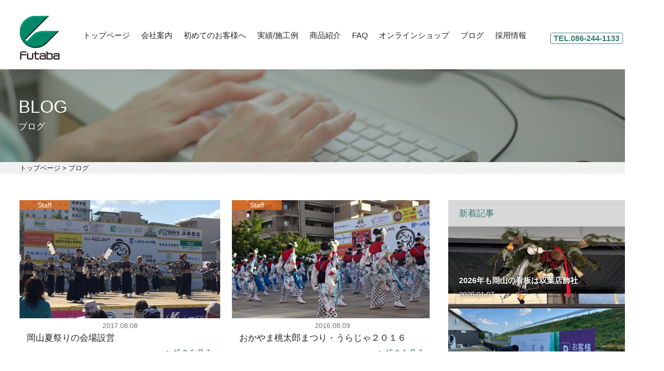

--- FILE ---
content_type: text/html; charset=UTF-8
request_url: https://www.gradis28.co.jp/tag/%E6%BC%94%E8%88%9E%E5%A0%B4
body_size: 20693
content:

<!doctype html>
<html>
<head>
<meta charset="utf-8">

<link href="https://www.gradis28.co.jp/wp-content/themes/futaba_pc/style.css" rel="stylesheet" type="text/css" media="all">
<link href="https://www.gradis28.co.jp/wp-content/themes/futaba_pc/css/style.css?20210701" rel="stylesheet" type="text/css" media="all">
<link href="https://www.gradis28.co.jp/wp-content/themes/futaba_pc/css/style_faq.css" rel="stylesheet" type="text/css" media="all">
<link href="https://www.gradis28.co.jp/wp-content/themes/futaba_pc/css/style_sitemap.css" rel="stylesheet" type="text/css" media="all">
<script type="text/javascript" src="https://www.gradis28.co.jp/wp-content/themes/futaba_pc/js/jquery.js"></script>
<script type="text/javascript" src="https://www.gradis28.co.jp/wp-content/themes/futaba_pc/js/fixHeight.js"></script>
<script type="text/javascript" src="https://www.gradis28.co.jp/wp-content/themes/futaba_pc/js/scroll.js"></script>
<!--[if lt IE 9]>
<script type="text/javascript" src="https://www.gradis28.co.jp/wp-content/themes/futaba_pc/js/html5.js"></script>
<![endif]-->
	<style>img:is([sizes="auto" i], [sizes^="auto," i]) { contain-intrinsic-size: 3000px 1500px }</style>
	
		<!-- All in One SEO 4.2.6.1 - aioseo.com -->
		<title>演舞場 - 株式会社 双葉店飾社</title>
		<meta name="robots" content="max-image-preview:large" />
		<link rel="canonical" href="https://www.gradis28.co.jp/tag/%E6%BC%94%E8%88%9E%E5%A0%B4" />
		<meta name="generator" content="All in One SEO (AIOSEO) 4.2.6.1 " />
		<script type="application/ld+json" class="aioseo-schema">
			{"@context":"https:\/\/schema.org","@graph":[{"@type":"BreadcrumbList","@id":"https:\/\/www.gradis28.co.jp\/tag\/%E6%BC%94%E8%88%9E%E5%A0%B4#breadcrumblist","itemListElement":[{"@type":"ListItem","@id":"https:\/\/www.gradis28.co.jp\/#listItem","position":1,"item":{"@type":"WebPage","@id":"https:\/\/www.gradis28.co.jp\/","name":"\u30db\u30fc\u30e0","url":"https:\/\/www.gradis28.co.jp\/"},"nextItem":"https:\/\/www.gradis28.co.jp\/tag\/%e6%bc%94%e8%88%9e%e5%a0%b4#listItem"},{"@type":"ListItem","@id":"https:\/\/www.gradis28.co.jp\/tag\/%e6%bc%94%e8%88%9e%e5%a0%b4#listItem","position":2,"item":{"@type":"WebPage","@id":"https:\/\/www.gradis28.co.jp\/tag\/%e6%bc%94%e8%88%9e%e5%a0%b4","name":"\u6f14\u821e\u5834","url":"https:\/\/www.gradis28.co.jp\/tag\/%e6%bc%94%e8%88%9e%e5%a0%b4"},"previousItem":"https:\/\/www.gradis28.co.jp\/#listItem"}]},{"@type":"CollectionPage","@id":"https:\/\/www.gradis28.co.jp\/tag\/%E6%BC%94%E8%88%9E%E5%A0%B4#collectionpage","url":"https:\/\/www.gradis28.co.jp\/tag\/%E6%BC%94%E8%88%9E%E5%A0%B4","name":"\u6f14\u821e\u5834 - \u682a\u5f0f\u4f1a\u793e \u53cc\u8449\u5e97\u98fe\u793e","inLanguage":"ja","isPartOf":{"@id":"https:\/\/www.gradis28.co.jp\/#website"},"breadcrumb":{"@id":"https:\/\/www.gradis28.co.jp\/tag\/%E6%BC%94%E8%88%9E%E5%A0%B4#breadcrumblist"}},{"@type":"Organization","@id":"https:\/\/www.gradis28.co.jp\/#organization","name":"\u682a\u5f0f\u4f1a\u793e \u53cc\u8449\u5e97\u98fe\u793e","url":"https:\/\/www.gradis28.co.jp\/"},{"@type":"WebSite","@id":"https:\/\/www.gradis28.co.jp\/#website","url":"https:\/\/www.gradis28.co.jp\/","name":"\u682a\u5f0f\u4f1a\u793e \u53cc\u8449\u5e97\u98fe\u793e","inLanguage":"ja","publisher":{"@id":"https:\/\/www.gradis28.co.jp\/#organization"}}]}
		</script>
		<!-- All in One SEO -->

<link rel="alternate" type="application/rss+xml" title="株式会社 双葉店飾社 &raquo; 演舞場 タグのフィード" href="https://www.gradis28.co.jp/tag/%e6%bc%94%e8%88%9e%e5%a0%b4/feed" />
<script type="text/javascript">
/* <![CDATA[ */
window._wpemojiSettings = {"baseUrl":"https:\/\/s.w.org\/images\/core\/emoji\/15.0.3\/72x72\/","ext":".png","svgUrl":"https:\/\/s.w.org\/images\/core\/emoji\/15.0.3\/svg\/","svgExt":".svg","source":{"concatemoji":"https:\/\/www.gradis28.co.jp\/wp-includes\/js\/wp-emoji-release.min.js?ver=6.7.4"}};
/*! This file is auto-generated */
!function(i,n){var o,s,e;function c(e){try{var t={supportTests:e,timestamp:(new Date).valueOf()};sessionStorage.setItem(o,JSON.stringify(t))}catch(e){}}function p(e,t,n){e.clearRect(0,0,e.canvas.width,e.canvas.height),e.fillText(t,0,0);var t=new Uint32Array(e.getImageData(0,0,e.canvas.width,e.canvas.height).data),r=(e.clearRect(0,0,e.canvas.width,e.canvas.height),e.fillText(n,0,0),new Uint32Array(e.getImageData(0,0,e.canvas.width,e.canvas.height).data));return t.every(function(e,t){return e===r[t]})}function u(e,t,n){switch(t){case"flag":return n(e,"\ud83c\udff3\ufe0f\u200d\u26a7\ufe0f","\ud83c\udff3\ufe0f\u200b\u26a7\ufe0f")?!1:!n(e,"\ud83c\uddfa\ud83c\uddf3","\ud83c\uddfa\u200b\ud83c\uddf3")&&!n(e,"\ud83c\udff4\udb40\udc67\udb40\udc62\udb40\udc65\udb40\udc6e\udb40\udc67\udb40\udc7f","\ud83c\udff4\u200b\udb40\udc67\u200b\udb40\udc62\u200b\udb40\udc65\u200b\udb40\udc6e\u200b\udb40\udc67\u200b\udb40\udc7f");case"emoji":return!n(e,"\ud83d\udc26\u200d\u2b1b","\ud83d\udc26\u200b\u2b1b")}return!1}function f(e,t,n){var r="undefined"!=typeof WorkerGlobalScope&&self instanceof WorkerGlobalScope?new OffscreenCanvas(300,150):i.createElement("canvas"),a=r.getContext("2d",{willReadFrequently:!0}),o=(a.textBaseline="top",a.font="600 32px Arial",{});return e.forEach(function(e){o[e]=t(a,e,n)}),o}function t(e){var t=i.createElement("script");t.src=e,t.defer=!0,i.head.appendChild(t)}"undefined"!=typeof Promise&&(o="wpEmojiSettingsSupports",s=["flag","emoji"],n.supports={everything:!0,everythingExceptFlag:!0},e=new Promise(function(e){i.addEventListener("DOMContentLoaded",e,{once:!0})}),new Promise(function(t){var n=function(){try{var e=JSON.parse(sessionStorage.getItem(o));if("object"==typeof e&&"number"==typeof e.timestamp&&(new Date).valueOf()<e.timestamp+604800&&"object"==typeof e.supportTests)return e.supportTests}catch(e){}return null}();if(!n){if("undefined"!=typeof Worker&&"undefined"!=typeof OffscreenCanvas&&"undefined"!=typeof URL&&URL.createObjectURL&&"undefined"!=typeof Blob)try{var e="postMessage("+f.toString()+"("+[JSON.stringify(s),u.toString(),p.toString()].join(",")+"));",r=new Blob([e],{type:"text/javascript"}),a=new Worker(URL.createObjectURL(r),{name:"wpTestEmojiSupports"});return void(a.onmessage=function(e){c(n=e.data),a.terminate(),t(n)})}catch(e){}c(n=f(s,u,p))}t(n)}).then(function(e){for(var t in e)n.supports[t]=e[t],n.supports.everything=n.supports.everything&&n.supports[t],"flag"!==t&&(n.supports.everythingExceptFlag=n.supports.everythingExceptFlag&&n.supports[t]);n.supports.everythingExceptFlag=n.supports.everythingExceptFlag&&!n.supports.flag,n.DOMReady=!1,n.readyCallback=function(){n.DOMReady=!0}}).then(function(){return e}).then(function(){var e;n.supports.everything||(n.readyCallback(),(e=n.source||{}).concatemoji?t(e.concatemoji):e.wpemoji&&e.twemoji&&(t(e.twemoji),t(e.wpemoji)))}))}((window,document),window._wpemojiSettings);
/* ]]> */
</script>
<style id='wp-emoji-styles-inline-css' type='text/css'>

	img.wp-smiley, img.emoji {
		display: inline !important;
		border: none !important;
		box-shadow: none !important;
		height: 1em !important;
		width: 1em !important;
		margin: 0 0.07em !important;
		vertical-align: -0.1em !important;
		background: none !important;
		padding: 0 !important;
	}
</style>
<link rel='stylesheet' id='wp-block-library-css' href='https://www.gradis28.co.jp/wp-includes/css/dist/block-library/style.min.css?ver=6.7.4' type='text/css' media='all' />
<style id='classic-theme-styles-inline-css' type='text/css'>
/*! This file is auto-generated */
.wp-block-button__link{color:#fff;background-color:#32373c;border-radius:9999px;box-shadow:none;text-decoration:none;padding:calc(.667em + 2px) calc(1.333em + 2px);font-size:1.125em}.wp-block-file__button{background:#32373c;color:#fff;text-decoration:none}
</style>
<style id='global-styles-inline-css' type='text/css'>
:root{--wp--preset--aspect-ratio--square: 1;--wp--preset--aspect-ratio--4-3: 4/3;--wp--preset--aspect-ratio--3-4: 3/4;--wp--preset--aspect-ratio--3-2: 3/2;--wp--preset--aspect-ratio--2-3: 2/3;--wp--preset--aspect-ratio--16-9: 16/9;--wp--preset--aspect-ratio--9-16: 9/16;--wp--preset--color--black: #000000;--wp--preset--color--cyan-bluish-gray: #abb8c3;--wp--preset--color--white: #ffffff;--wp--preset--color--pale-pink: #f78da7;--wp--preset--color--vivid-red: #cf2e2e;--wp--preset--color--luminous-vivid-orange: #ff6900;--wp--preset--color--luminous-vivid-amber: #fcb900;--wp--preset--color--light-green-cyan: #7bdcb5;--wp--preset--color--vivid-green-cyan: #00d084;--wp--preset--color--pale-cyan-blue: #8ed1fc;--wp--preset--color--vivid-cyan-blue: #0693e3;--wp--preset--color--vivid-purple: #9b51e0;--wp--preset--gradient--vivid-cyan-blue-to-vivid-purple: linear-gradient(135deg,rgba(6,147,227,1) 0%,rgb(155,81,224) 100%);--wp--preset--gradient--light-green-cyan-to-vivid-green-cyan: linear-gradient(135deg,rgb(122,220,180) 0%,rgb(0,208,130) 100%);--wp--preset--gradient--luminous-vivid-amber-to-luminous-vivid-orange: linear-gradient(135deg,rgba(252,185,0,1) 0%,rgba(255,105,0,1) 100%);--wp--preset--gradient--luminous-vivid-orange-to-vivid-red: linear-gradient(135deg,rgba(255,105,0,1) 0%,rgb(207,46,46) 100%);--wp--preset--gradient--very-light-gray-to-cyan-bluish-gray: linear-gradient(135deg,rgb(238,238,238) 0%,rgb(169,184,195) 100%);--wp--preset--gradient--cool-to-warm-spectrum: linear-gradient(135deg,rgb(74,234,220) 0%,rgb(151,120,209) 20%,rgb(207,42,186) 40%,rgb(238,44,130) 60%,rgb(251,105,98) 80%,rgb(254,248,76) 100%);--wp--preset--gradient--blush-light-purple: linear-gradient(135deg,rgb(255,206,236) 0%,rgb(152,150,240) 100%);--wp--preset--gradient--blush-bordeaux: linear-gradient(135deg,rgb(254,205,165) 0%,rgb(254,45,45) 50%,rgb(107,0,62) 100%);--wp--preset--gradient--luminous-dusk: linear-gradient(135deg,rgb(255,203,112) 0%,rgb(199,81,192) 50%,rgb(65,88,208) 100%);--wp--preset--gradient--pale-ocean: linear-gradient(135deg,rgb(255,245,203) 0%,rgb(182,227,212) 50%,rgb(51,167,181) 100%);--wp--preset--gradient--electric-grass: linear-gradient(135deg,rgb(202,248,128) 0%,rgb(113,206,126) 100%);--wp--preset--gradient--midnight: linear-gradient(135deg,rgb(2,3,129) 0%,rgb(40,116,252) 100%);--wp--preset--font-size--small: 13px;--wp--preset--font-size--medium: 20px;--wp--preset--font-size--large: 36px;--wp--preset--font-size--x-large: 42px;--wp--preset--spacing--20: 0.44rem;--wp--preset--spacing--30: 0.67rem;--wp--preset--spacing--40: 1rem;--wp--preset--spacing--50: 1.5rem;--wp--preset--spacing--60: 2.25rem;--wp--preset--spacing--70: 3.38rem;--wp--preset--spacing--80: 5.06rem;--wp--preset--shadow--natural: 6px 6px 9px rgba(0, 0, 0, 0.2);--wp--preset--shadow--deep: 12px 12px 50px rgba(0, 0, 0, 0.4);--wp--preset--shadow--sharp: 6px 6px 0px rgba(0, 0, 0, 0.2);--wp--preset--shadow--outlined: 6px 6px 0px -3px rgba(255, 255, 255, 1), 6px 6px rgba(0, 0, 0, 1);--wp--preset--shadow--crisp: 6px 6px 0px rgba(0, 0, 0, 1);}:where(.is-layout-flex){gap: 0.5em;}:where(.is-layout-grid){gap: 0.5em;}body .is-layout-flex{display: flex;}.is-layout-flex{flex-wrap: wrap;align-items: center;}.is-layout-flex > :is(*, div){margin: 0;}body .is-layout-grid{display: grid;}.is-layout-grid > :is(*, div){margin: 0;}:where(.wp-block-columns.is-layout-flex){gap: 2em;}:where(.wp-block-columns.is-layout-grid){gap: 2em;}:where(.wp-block-post-template.is-layout-flex){gap: 1.25em;}:where(.wp-block-post-template.is-layout-grid){gap: 1.25em;}.has-black-color{color: var(--wp--preset--color--black) !important;}.has-cyan-bluish-gray-color{color: var(--wp--preset--color--cyan-bluish-gray) !important;}.has-white-color{color: var(--wp--preset--color--white) !important;}.has-pale-pink-color{color: var(--wp--preset--color--pale-pink) !important;}.has-vivid-red-color{color: var(--wp--preset--color--vivid-red) !important;}.has-luminous-vivid-orange-color{color: var(--wp--preset--color--luminous-vivid-orange) !important;}.has-luminous-vivid-amber-color{color: var(--wp--preset--color--luminous-vivid-amber) !important;}.has-light-green-cyan-color{color: var(--wp--preset--color--light-green-cyan) !important;}.has-vivid-green-cyan-color{color: var(--wp--preset--color--vivid-green-cyan) !important;}.has-pale-cyan-blue-color{color: var(--wp--preset--color--pale-cyan-blue) !important;}.has-vivid-cyan-blue-color{color: var(--wp--preset--color--vivid-cyan-blue) !important;}.has-vivid-purple-color{color: var(--wp--preset--color--vivid-purple) !important;}.has-black-background-color{background-color: var(--wp--preset--color--black) !important;}.has-cyan-bluish-gray-background-color{background-color: var(--wp--preset--color--cyan-bluish-gray) !important;}.has-white-background-color{background-color: var(--wp--preset--color--white) !important;}.has-pale-pink-background-color{background-color: var(--wp--preset--color--pale-pink) !important;}.has-vivid-red-background-color{background-color: var(--wp--preset--color--vivid-red) !important;}.has-luminous-vivid-orange-background-color{background-color: var(--wp--preset--color--luminous-vivid-orange) !important;}.has-luminous-vivid-amber-background-color{background-color: var(--wp--preset--color--luminous-vivid-amber) !important;}.has-light-green-cyan-background-color{background-color: var(--wp--preset--color--light-green-cyan) !important;}.has-vivid-green-cyan-background-color{background-color: var(--wp--preset--color--vivid-green-cyan) !important;}.has-pale-cyan-blue-background-color{background-color: var(--wp--preset--color--pale-cyan-blue) !important;}.has-vivid-cyan-blue-background-color{background-color: var(--wp--preset--color--vivid-cyan-blue) !important;}.has-vivid-purple-background-color{background-color: var(--wp--preset--color--vivid-purple) !important;}.has-black-border-color{border-color: var(--wp--preset--color--black) !important;}.has-cyan-bluish-gray-border-color{border-color: var(--wp--preset--color--cyan-bluish-gray) !important;}.has-white-border-color{border-color: var(--wp--preset--color--white) !important;}.has-pale-pink-border-color{border-color: var(--wp--preset--color--pale-pink) !important;}.has-vivid-red-border-color{border-color: var(--wp--preset--color--vivid-red) !important;}.has-luminous-vivid-orange-border-color{border-color: var(--wp--preset--color--luminous-vivid-orange) !important;}.has-luminous-vivid-amber-border-color{border-color: var(--wp--preset--color--luminous-vivid-amber) !important;}.has-light-green-cyan-border-color{border-color: var(--wp--preset--color--light-green-cyan) !important;}.has-vivid-green-cyan-border-color{border-color: var(--wp--preset--color--vivid-green-cyan) !important;}.has-pale-cyan-blue-border-color{border-color: var(--wp--preset--color--pale-cyan-blue) !important;}.has-vivid-cyan-blue-border-color{border-color: var(--wp--preset--color--vivid-cyan-blue) !important;}.has-vivid-purple-border-color{border-color: var(--wp--preset--color--vivid-purple) !important;}.has-vivid-cyan-blue-to-vivid-purple-gradient-background{background: var(--wp--preset--gradient--vivid-cyan-blue-to-vivid-purple) !important;}.has-light-green-cyan-to-vivid-green-cyan-gradient-background{background: var(--wp--preset--gradient--light-green-cyan-to-vivid-green-cyan) !important;}.has-luminous-vivid-amber-to-luminous-vivid-orange-gradient-background{background: var(--wp--preset--gradient--luminous-vivid-amber-to-luminous-vivid-orange) !important;}.has-luminous-vivid-orange-to-vivid-red-gradient-background{background: var(--wp--preset--gradient--luminous-vivid-orange-to-vivid-red) !important;}.has-very-light-gray-to-cyan-bluish-gray-gradient-background{background: var(--wp--preset--gradient--very-light-gray-to-cyan-bluish-gray) !important;}.has-cool-to-warm-spectrum-gradient-background{background: var(--wp--preset--gradient--cool-to-warm-spectrum) !important;}.has-blush-light-purple-gradient-background{background: var(--wp--preset--gradient--blush-light-purple) !important;}.has-blush-bordeaux-gradient-background{background: var(--wp--preset--gradient--blush-bordeaux) !important;}.has-luminous-dusk-gradient-background{background: var(--wp--preset--gradient--luminous-dusk) !important;}.has-pale-ocean-gradient-background{background: var(--wp--preset--gradient--pale-ocean) !important;}.has-electric-grass-gradient-background{background: var(--wp--preset--gradient--electric-grass) !important;}.has-midnight-gradient-background{background: var(--wp--preset--gradient--midnight) !important;}.has-small-font-size{font-size: var(--wp--preset--font-size--small) !important;}.has-medium-font-size{font-size: var(--wp--preset--font-size--medium) !important;}.has-large-font-size{font-size: var(--wp--preset--font-size--large) !important;}.has-x-large-font-size{font-size: var(--wp--preset--font-size--x-large) !important;}
:where(.wp-block-post-template.is-layout-flex){gap: 1.25em;}:where(.wp-block-post-template.is-layout-grid){gap: 1.25em;}
:where(.wp-block-columns.is-layout-flex){gap: 2em;}:where(.wp-block-columns.is-layout-grid){gap: 2em;}
:root :where(.wp-block-pullquote){font-size: 1.5em;line-height: 1.6;}
</style>
<link rel='stylesheet' id='contact-form-7-css' href='https://www.gradis28.co.jp/wp-content/plugins/contact-form-7/includes/css/styles.css?ver=5.6.3' type='text/css' media='all' />
<link rel='stylesheet' id='wp-pagenavi-css' href='https://www.gradis28.co.jp/wp-content/plugins/wp-pagenavi/pagenavi-css.css?ver=2.70' type='text/css' media='all' />
<link rel='stylesheet' id='jquery.lightbox.min.css-css' href='https://www.gradis28.co.jp/wp-content/plugins/wp-jquery-lightbox/styles/lightbox.min.css?ver=1.4.8.2' type='text/css' media='all' />
<link rel='stylesheet' id='avhec-widget-css' href='https://www.gradis28.co.jp/wp-content/plugins/extended-categories-widget/4.2/css/avh-ec.widget.css?ver=3.10.0-dev.1' type='text/css' media='all' />
<script type="text/javascript" src="https://www.gradis28.co.jp/wp-includes/js/jquery/jquery.min.js?ver=3.7.1" id="jquery-core-js"></script>
<script type="text/javascript" src="https://www.gradis28.co.jp/wp-includes/js/jquery/jquery-migrate.min.js?ver=3.4.1" id="jquery-migrate-js"></script>
<meta name="generator" content="WordPress 6.7.4" />
<style type="text/css">.recentcomments a{display:inline !important;padding:0 !important;margin:0 !important;}</style><link rel="icon" href="https://www.gradis28.co.jp/wp-content/uploads/2022/04/img_footer_logo.png" sizes="32x32" />
<link rel="icon" href="https://www.gradis28.co.jp/wp-content/uploads/2022/04/img_footer_logo.png" sizes="192x192" />
<link rel="apple-touch-icon" href="https://www.gradis28.co.jp/wp-content/uploads/2022/04/img_footer_logo.png" />
<meta name="msapplication-TileImage" content="https://www.gradis28.co.jp/wp-content/uploads/2022/04/img_footer_logo.png" />

<!-- Global site tag (gtag.js) - Google Analytics -->
<script async src="https://www.googletagmanager.com/gtag/js?id=G-5GNKYG5Z05"></script>
<script>
  window.dataLayer = window.dataLayer || [];
  function gtag(){dataLayer.push(arguments);}
  gtag('js', new Date());

  gtag('config', 'G-5GNKYG5Z05');
</script>

</head><body id="blog">



<!--faceobook CODE ▼-->
<div id="fb-root"></div>
<script>(function(d, s, id) {
  var js, fjs = d.getElementsByTagName(s)[0];
  if (d.getElementById(id)) return;
  js = d.createElement(s); js.id = id;
  js.src = "//connect.facebook.net/ja_JP/sdk.js#xfbml=1&version=v2.5";
  fjs.parentNode.insertBefore(js, fjs);
}(document, 'script', 'facebook-jssdk'));</script> 
<!--faceobook CODE ▲--> 
<!--container ▼-->
<div id="container"> 
  <!--header ▼-->
    <header>
    <h1><a href="/"><img src="https://www.gradis28.co.jp/wp-content/themes/futaba_pc/images/img_header_logo.png" alt="[FUTABA]双葉店飾社"></a></h1>
    <nav>
      <ul id="dropmenu">
        <li><a href="/">トップページ</a></li>
        <li><a href="/about.html">会社案内</a></li>
        <li><a href="/first.html">初めてのお客様へ</a></li>
        <li><a href="#">実績/施工例</a>
        	<ul>
            <li><a href="/work-sign.html">サイン・ディスプレイ</a></li>
            <li><a href="/work-event.html">イベント・コンベンション</a></li>
            <li><a href="/work-shisetsu.html">施設内装・外装</a></li>
            <li><a href="/work-cover.html">カラーコーンカバー</a></li>
            <li><a href="/work-other.html">その他</a></li>
            </ul>
        </li>
        <li><a href="/item.html">商品紹介</a></li>
        <li><a href="/faq.html">FAQ</a></li>
        <li><a href="https://www.futaba-online.jp/">オンラインショップ</a></li>
        <li><a href="/blog.html">ブログ</a></li>
        <li><a href="/recruit.html">採用情報</a></li>
      </ul>
    </nav>
    <div class="contact">
      <p class="tel">TEL.086-244-1133</p>
      <p class="mail"><a href="/contact.html"><img src="https://www.gradis28.co.jp/wp-content/themes/futaba_pc/images/icon_header_contact_mail.png" alt="メール"></a></p>
    </div>
  </header>  <!--header ▲--> 
  <!--h2 ▼-->
  <h2><span>BLOG</span><br>
    ブログ</h2>
  <!--h2 ▲--> 
  <!--bread ▼-->
  <nav id="bread">
    <ul>
      <li><a href="/">トップページ</a></li>
      <li>ブログ</li>
    </ul>
  </nav>
  <!--bread ▲--> 
  <!--main ▼-->
  <div id="main"> 
    <!--contents ▼-->
    <div id="contents"> 
      <!--block ▼-->
      <div class="block fixHeight"> 
      
      
      
                           
               
      
        <!--box ▼-->
        <div class="box"><a href="https://www.gradis28.co.jp/%e3%81%9d%e3%81%ae%e4%bb%96/1506.html">
          <p class="pic"><img width="411" height="242" src="https://www.gradis28.co.jp/wp-content/uploads/2017/08/20170809_01-411x242.jpg" class="attachment-home_thumbnail size-home_thumbnail wp-post-image" alt="おかやま桃太郎まつり" decoding="async" fetchpriority="high" /></p>
          <p class="author author_01">Staff</p>
          <p class="date">2017.08.08</p>
          <p class="txt">岡山夏祭りの会場設営</p>
          <p class="link"><span>続きを見る</span></p>
          </a> </div>
        <!--box ▲--> 
        
        
                 
               
      
        <!--box ▼-->
        <div class="box"><a href="https://www.gradis28.co.jp/work/299.html">
          <p class="pic"><img width="411" height="242" src="https://www.gradis28.co.jp/wp-content/uploads/2016/08/DSC00218-411x242.jpg" class="attachment-home_thumbnail size-home_thumbnail wp-post-image" alt="" decoding="async" /></p>
          <p class="author author_01">Staff</p>
          <p class="date">2016.08.09</p>
          <p class="txt">おかやま桃太郎まつり・うらじゃ２０１６</p>
          <p class="link"><span>続きを見る</span></p>
          </a> </div>
        <!--box ▲--> 
        
        
         
        

      </div>
      <!--block ▲--> 
      <!--pagenation ▼-->
      <div class="pagenation">
            </div>
      <!--pagenation ▲--> 
    </div>
    <!--contents ▲--> 
    
                <!--side ▼-->
    <aside id="side"> 
      <!--new ▼-->
      <dl class="new">
        <dt>新着記事</dt>
        
                                
        
        <dd class="box"> <a href="https://www.gradis28.co.jp/work/6756.html">
          <p class="pic"><img width="402" height="168" src="https://www.gradis28.co.jp/wp-content/uploads/2026/01/3636804c0762e4b74ecdb23e18204f97-402x168.jpg" class="attachment-side_thumbnail size-side_thumbnail wp-post-image" alt="" decoding="async" loading="lazy" srcset="https://www.gradis28.co.jp/wp-content/uploads/2026/01/3636804c0762e4b74ecdb23e18204f97-402x168.jpg 402w, https://www.gradis28.co.jp/wp-content/uploads/2026/01/3636804c0762e4b74ecdb23e18204f97-846x355.jpg 846w" sizes="auto, (max-width: 402px) 100vw, 402px" /></p>
          <div>
            <p class="txt">2026年も岡山の看板は双葉店飾社</p>
            <p class="date">2026.01.07</p>
          </div>
          </a> </dd>
          
                        
        
        <dd class="box"> <a href="https://www.gradis28.co.jp/work/6751.html">
          <p class="pic"><img width="402" height="168" src="https://www.gradis28.co.jp/wp-content/uploads/2025/12/S__497819651-402x168.jpg" class="attachment-side_thumbnail size-side_thumbnail wp-post-image" alt="" decoding="async" loading="lazy" srcset="https://www.gradis28.co.jp/wp-content/uploads/2025/12/S__497819651-402x168.jpg 402w, https://www.gradis28.co.jp/wp-content/uploads/2025/12/S__497819651-846x355.jpg 846w" sizes="auto, (max-width: 402px) 100vw, 402px" /></p>
          <div>
            <p class="txt">駐車場看板を設置（岡山市）</p>
            <p class="date">2025.12.12</p>
          </div>
          </a> </dd>
          
                        
        
        <dd class="box"> <a href="https://www.gradis28.co.jp/news/6745.html">
          <p class="pic"><img width="402" height="168" src="https://www.gradis28.co.jp/wp-content/uploads/2025/12/3c06c2c7b9569f96e22c64c70ee9cf05-402x168.jpg" class="attachment-side_thumbnail size-side_thumbnail wp-post-image" alt="" decoding="async" loading="lazy" /></p>
          <div>
            <p class="txt">年末年始休業期間のお知らせ</p>
            <p class="date">2025.12.05</p>
          </div>
          </a> </dd>
          
                        
        
        <dd class="box"> <a href="https://www.gradis28.co.jp/work/6742.html">
          <p class="pic"><img width="402" height="168" src="https://www.gradis28.co.jp/wp-content/uploads/2025/11/IMG_7549-402x168.jpg" class="attachment-side_thumbnail size-side_thumbnail wp-post-image" alt="" decoding="async" loading="lazy" srcset="https://www.gradis28.co.jp/wp-content/uploads/2025/11/IMG_7549-402x168.jpg 402w, https://www.gradis28.co.jp/wp-content/uploads/2025/11/IMG_7549-846x355.jpg 846w" sizes="auto, (max-width: 402px) 100vw, 402px" /></p>
          <div>
            <p class="txt">歩道橋ネーミングライツに伴う名入れ施工</p>
            <p class="date">2025.11.13</p>
          </div>
          </a> </dd>
          
                                      
          

      </dl>
      <!--new ▲--> 
  
      
      <!-- AVH Extended Categories version 3.10.0-dev.1 | http://blog.avirtualhome.com/wordpress-plugins/ --><dl class="category"><dt>カテゴリー<br><span>CATEGORY</span></dt><dd><ul>	<li class="cat-item cat-item-1"><div class="avhec-widget-line"><a href="https://www.gradis28.co.jp/news" title="View all posts filed under お知らせ">お知らせ</a><div class="avhec-widget-count"> (28)</div></div>
</li>
	<li class="cat-item cat-item-2"><div class="avhec-widget-line"><a href="https://www.gradis28.co.jp/work" title="View all posts filed under 実績">実績</a><div class="avhec-widget-count"> (133)</div></div>
</li>
	<li class="cat-item cat-item-3"><div class="avhec-widget-line"><a href="https://www.gradis28.co.jp/recruit" title="View all posts filed under 採用情報">採用情報</a><div class="avhec-widget-count"> (0)</div></div>
</li>
	<li class="cat-item cat-item-12"><div class="avhec-widget-line"><a href="https://www.gradis28.co.jp/%e5%95%86%e5%93%81%e7%b4%b9%e4%bb%8b" title="View all posts filed under 商品紹介">商品紹介</a><div class="avhec-widget-count"> (73)</div></div>
</li>
	<li class="cat-item cat-item-40"><div class="avhec-widget-line"><a href="https://www.gradis28.co.jp/%e3%81%9d%e3%81%ae%e4%bb%96" title="View all posts filed under その他">その他</a><div class="avhec-widget-count"> (186)</div></div>
</li>
</ul>      <!--tag ▼-->
      <dl class="tag">
        <dt>タグ<br>
          <span>TAG</span></dt>
        <dd>
          <ul>
          
                    <li>
          <a href="https://www.gradis28.co.jp/tag/2018%e6%ad%a3%e6%9c%88">2018正月</span></a>
          </li>
                    <li>
          <a href="https://www.gradis28.co.jp/tag/3dcg">3DCG</span></a>
          </li>
                    <li>
          <a href="https://www.gradis28.co.jp/tag/3d%e5%88%b6%e4%bd%9c">3D制作</span></a>
          </li>
                    <li>
          <a href="https://www.gradis28.co.jp/tag/4%e3%82%b3%e3%83%9e%e6%bc%ab%e7%94%bb">4コマ漫画</span></a>
          </li>
                    <li>
          <a href="https://www.gradis28.co.jp/tag/4%e3%83%b6%e5%9b%bd%e8%aa%9e">4ヶ国語</span></a>
          </li>
                    <li>
          <a href="https://www.gradis28.co.jp/tag/adobe">Adobe</span></a>
          </li>
                    <li>
          <a href="https://www.gradis28.co.jp/tag/adobe-illustrator">Adobe Illustrator</span></a>
          </li>
                    <li>
          <a href="https://www.gradis28.co.jp/tag/ai">AI</span></a>
          </li>
                    <li>
          <a href="https://www.gradis28.co.jp/tag/bbq">BBQ</span></a>
          </li>
                    <li>
          <a href="https://www.gradis28.co.jp/tag/chatgpt">ChatGPT</span></a>
          </li>
                    <li>
          <a href="https://www.gradis28.co.jp/tag/diy">diy</span></a>
          </li>
                    <li>
          <a href="https://www.gradis28.co.jp/tag/ec%e3%82%b5%e3%82%a4%e3%83%88">ECサイト</span></a>
          </li>
                    <li>
          <a href="https://www.gradis28.co.jp/tag/expocity">EXPOCITY</span></a>
          </li>
                    <li>
          <a href="https://www.gradis28.co.jp/tag/gw">GW</span></a>
          </li>
                    <li>
          <a href="https://www.gradis28.co.jp/tag/led">LED</span></a>
          </li>
                    <li>
          <a href="https://www.gradis28.co.jp/tag/led%e3%82%b5%e3%83%b3%e3%83%97%e3%83%ab">LEDサンプル</span></a>
          </li>
                    <li>
          <a href="https://www.gradis28.co.jp/tag/led%e3%83%8d%e3%82%aa%e3%83%b3">LEDネオン</span></a>
          </li>
                    <li>
          <a href="https://www.gradis28.co.jp/tag/led%e3%83%93%e3%82%b8%e3%83%a7%e3%83%b3">LEDビジョン</span></a>
          </li>
                    <li>
          <a href="https://www.gradis28.co.jp/tag/led%e7%85%a7%e6%98%8e">LED照明</span></a>
          </li>
                    <li>
          <a href="https://www.gradis28.co.jp/tag/lucua">LUCUA</span></a>
          </li>
                    <li>
          <a href="https://www.gradis28.co.jp/tag/mac">Mac</span></a>
          </li>
                    <li>
          <a href="https://www.gradis28.co.jp/tag/nifrel">NIFREL</span></a>
          </li>
                    <li>
          <a href="https://www.gradis28.co.jp/tag/okayama">okayama</span></a>
          </li>
                    <li>
          <a href="https://www.gradis28.co.jp/tag/openai">OpenAI</span></a>
          </li>
                    <li>
          <a href="https://www.gradis28.co.jp/tag/rec">REC</span></a>
          </li>
                    <li>
          <a href="https://www.gradis28.co.jp/tag/rhccafe">RHCcafe</span></a>
          </li>
                    <li>
          <a href="https://www.gradis28.co.jp/tag/sdgs">SDGs</span></a>
          </li>
                    <li>
          <a href="https://www.gradis28.co.jp/tag/shade3d">Shade3D</span></a>
          </li>
                    <li>
          <a href="https://www.gradis28.co.jp/tag/%e3%81%82%e3%81%be%e3%81%b3%e3%81%88">あまびえ</span></a>
          </li>
                    <li>
          <a href="https://www.gradis28.co.jp/tag/%e3%81%82%e3%82%93%e3%81%97%e3%82%93">あんしん</span></a>
          </li>
                    <li>
          <a href="https://www.gradis28.co.jp/tag/%e3%81%86%e3%81%a9%e3%82%93">うどん</span></a>
          </li>
                    <li>
          <a href="https://www.gradis28.co.jp/tag/%e3%81%86%e3%82%89%e3%81%98%e3%82%83">うらじゃ</span></a>
          </li>
                    <li>
          <a href="https://www.gradis28.co.jp/tag/%e3%81%86%e3%82%89%e3%81%98%e3%82%83%e7%a5%ad%e3%82%8a">うらじゃ祭り</span></a>
          </li>
                    <li>
          <a href="https://www.gradis28.co.jp/tag/%e3%81%8a%e3%81%86%e3%81%a1%e6%99%82%e9%96%93">おうち時間</span></a>
          </li>
                    <li>
          <a href="https://www.gradis28.co.jp/tag/%e3%81%8a%e3%81%8b%e3%82%84%e3%81%be">おかやま</span></a>
          </li>
                    <li>
          <a href="https://www.gradis28.co.jp/tag/%e3%81%8a%e3%81%8b%e3%82%84%e3%81%be%e3%83%9e%e3%83%a9%e3%82%bd%e3%83%b3">おかやまマラソン</span></a>
          </li>
                    <li>
          <a href="https://www.gradis28.co.jp/tag/%e3%81%8a%e3%81%8b%e3%82%84%e3%81%be%e6%a1%83%e5%a4%aa%e9%83%8e%e3%81%be%e3%81%a4%e3%82%8a">おかやま桃太郎まつり</span></a>
          </li>
                    <li>
          <a href="https://www.gradis28.co.jp/tag/%e3%81%8a%e3%81%b2%e3%81%aa%e3%81%95%e3%81%be">おひなさま</span></a>
          </li>
                    <li>
          <a href="https://www.gradis28.co.jp/tag/%e3%81%8a%e6%9c%88%e8%a6%8b">お月見</span></a>
          </li>
                    <li>
          <a href="https://www.gradis28.co.jp/tag/%e3%81%8a%e6%ad%a3%e6%9c%88">お正月</span></a>
          </li>
                    <li>
          <a href="https://www.gradis28.co.jp/tag/%e3%81%94%e5%a0%b1%e5%91%8a">ご報告</span></a>
          </li>
                    <li>
          <a href="https://www.gradis28.co.jp/tag/%e3%81%95%e3%81%8f%e3%82%89%e3%82%ab%e3%83%bc%e3%83%8b%e3%83%90%e3%83%ab">さくらカーニバル</span></a>
          </li>
                    <li>
          <a href="https://www.gradis28.co.jp/tag/%e3%81%af%e3%81%a0%e3%81%8b%e7%a5%ad%e3%82%8a">はだか祭り</span></a>
          </li>
                    <li>
          <a href="https://www.gradis28.co.jp/tag/%e3%81%b2%e3%81%aa%e7%a5%ad%e3%82%8a">ひな祭り</span></a>
          </li>
                    <li>
          <a href="https://www.gradis28.co.jp/tag/%e3%81%b6%e3%82%89%e3%82%bf%e3%83%a2%e3%83%aa">ぶらタモリ</span></a>
          </li>
                    <li>
          <a href="https://www.gradis28.co.jp/tag/%e3%81%be%e3%81%a1%e3%81%8c%e3%81%84%e3%81%95%e3%81%8c%e3%81%97">まちがいさがし</span></a>
          </li>
                    <li>
          <a href="https://www.gradis28.co.jp/tag/%e3%81%be%e3%81%a4%e3%82%8a">まつり</span></a>
          </li>
                    <li>
          <a href="https://www.gradis28.co.jp/tag/%e3%81%bf%e3%81%ab%e3%82%83%e3%81%a8">みにゃと</span></a>
          </li>
                    <li>
          <a href="https://www.gradis28.co.jp/tag/%e3%82%82%e3%82%82%e3%81%a3%e3%81%a1">ももっち</span></a>
          </li>
                    <li>
          <a href="https://www.gradis28.co.jp/tag/%e3%82%89%e3%82%89%e3%81%bd%e3%83%bc%e3%81%a8">ららぽーと</span></a>
          </li>
                    <li>
          <a href="https://www.gradis28.co.jp/tag/%e3%82%a2%e3%82%a4%e3%83%93%e3%83%bc">アイビー</span></a>
          </li>
                    <li>
          <a href="https://www.gradis28.co.jp/tag/%e3%82%a2%e3%82%a6%e3%83%88%e3%83%89%e3%82%a2">アウトドア</span></a>
          </li>
                    <li>
          <a href="https://www.gradis28.co.jp/tag/%e3%82%a2%e3%82%af%e3%83%aa%e3%83%ab%e6%9d%bf">アクリル板</span></a>
          </li>
                    <li>
          <a href="https://www.gradis28.co.jp/tag/%e3%82%a2%e3%82%b9%e3%83%95%e3%82%a1%e3%83%ab%e3%83%88">アスファルト</span></a>
          </li>
                    <li>
          <a href="https://www.gradis28.co.jp/tag/%e3%82%a2%e3%83%95%e3%82%bf%e3%83%bc%e3%82%a8%e3%83%95%e3%82%a7%e3%82%af%e3%83%84">アフターエフェクツ</span></a>
          </li>
                    <li>
          <a href="https://www.gradis28.co.jp/tag/%e3%82%a2%e3%83%9e%e3%83%93%e3%82%a8">アマビエ</span></a>
          </li>
                    <li>
          <a href="https://www.gradis28.co.jp/tag/%e3%82%a2%e3%83%ab%e3%82%b3%e3%83%bc%e3%83%ab%e6%b6%88%e6%af%92">アルコール消毒</span></a>
          </li>
                    <li>
          <a href="https://www.gradis28.co.jp/tag/%e3%82%a2%e3%83%ab%e3%83%9f%e3%83%88%e3%83%a9%e3%82%b9">アルミトラス</span></a>
          </li>
                    <li>
          <a href="https://www.gradis28.co.jp/tag/%e3%82%a2%e3%83%ab%e3%83%9f%e3%83%88%e3%83%a9%e3%82%b9%e3%80%81">アルミトラス、</span></a>
          </li>
                    <li>
          <a href="https://www.gradis28.co.jp/tag/%e3%82%a2%e3%83%ab%e3%83%9f%e8%a4%87%e5%90%88%e6%9d%bf">アルミ複合板</span></a>
          </li>
                    <li>
          <a href="https://www.gradis28.co.jp/tag/%e3%82%a2%e3%83%bc%e3%83%88">アート</span></a>
          </li>
                    <li>
          <a href="https://www.gradis28.co.jp/tag/%e3%82%a4%e3%83%99%e3%83%b3%e3%83%88">イベント</span></a>
          </li>
                    <li>
          <a href="https://www.gradis28.co.jp/tag/%e3%82%a4%e3%83%99%e3%83%b3%e3%83%88%e3%80%81">イベント、</span></a>
          </li>
                    <li>
          <a href="https://www.gradis28.co.jp/tag/%e3%82%a4%e3%83%99%e3%83%b3%e3%83%88%e3%80%81%e3%83%ad%e3%82%b4%e3%80%81">イベント、ロゴ、</span></a>
          </li>
                    <li>
          <a href="https://www.gradis28.co.jp/tag/%e3%82%a4%e3%83%a9%e3%82%b9%e3%83%88">イラスト</span></a>
          </li>
                    <li>
          <a href="https://www.gradis28.co.jp/tag/%e3%82%a4%e3%83%a9%e3%82%b9%e3%83%88%e3%83%ac%e3%83%bc%e3%82%bf%e3%83%bc">イラストレーター</span></a>
          </li>
                    <li>
          <a href="https://www.gradis28.co.jp/tag/%e3%82%a4%e3%83%ab%e3%83%9f%e3%83%8d%e3%83%bc%e3%82%b7%e3%83%a7%e3%83%b3">イルミネーション</span></a>
          </li>
                    <li>
          <a href="https://www.gradis28.co.jp/tag/%e3%82%a4%e3%83%b3%e3%82%af%e3%82%b8%e3%82%a7%e3%83%83%e3%83%88">インクジェット</span></a>
          </li>
                    <li>
          <a href="https://www.gradis28.co.jp/tag/%e3%82%a4%e3%83%b3%e3%82%af%e3%82%b8%e3%82%a7%e3%83%83%e3%83%88%e5%87%ba%e5%8a%9b">インクジェット出力</span></a>
          </li>
                    <li>
          <a href="https://www.gradis28.co.jp/tag/%e3%82%a4%e3%83%b3%e3%82%b9%e3%82%bf">インスタ</span></a>
          </li>
                    <li>
          <a href="https://www.gradis28.co.jp/tag/%e3%82%a4%e3%83%b3%e3%82%b9%e3%82%bf%e6%98%a0%e3%81%88-%e3%82%a4%e3%83%ab%e3%83%9f%e3%83%8d%e3%83%bc%e3%82%b7%e3%83%a7%e3%83%b3-%e3%83%ac%e3%83%a2%e3%83%b3%e3%82%b9%e3%83%86%e3%83%bc%e3%82%ad">インスタ映え.イルミネーション.レモンステーキ</span></a>
          </li>
                    <li>
          <a href="https://www.gradis28.co.jp/tag/%e3%82%a4%e3%83%b3%e3%82%bf%e3%83%bc%e3%83%8f%e3%82%a4">インターハイ</span></a>
          </li>
                    <li>
          <a href="https://www.gradis28.co.jp/tag/%e3%82%a4%e3%83%b3%e3%82%bf%e3%83%bc%e3%83%b3%e3%82%b7%e3%83%83%e3%83%97">インターンシップ</span></a>
          </li>
                    <li>
          <a href="https://www.gradis28.co.jp/tag/%e3%82%a4%e3%83%b3%e3%83%89">インド</span></a>
          </li>
                    <li>
          <a href="https://www.gradis28.co.jp/tag/%e3%82%a6%e3%82%a4%e3%83%b3%e3%83%89%e3%82%a6">ウインドウ</span></a>
          </li>
                    <li>
          <a href="https://www.gradis28.co.jp/tag/%e3%82%a6%e3%82%a4%e3%83%b3%e3%83%89%e3%82%a6%e3%82%b5%e3%82%a4%e3%83%b3">ウインドウサイン</span></a>
          </li>
                    <li>
          <a href="https://www.gradis28.co.jp/tag/%e3%82%a6%e3%82%a4%e3%83%b3%e3%83%89%e3%82%a6%e8%a3%85%e9%a3%be">ウインドウ装飾</span></a>
          </li>
                    <li>
          <a href="https://www.gradis28.co.jp/tag/%e3%82%a8%e3%82%a2%e3%82%b3%e3%83%b3">エアコン</span></a>
          </li>
                    <li>
          <a href="https://www.gradis28.co.jp/tag/%e3%82%a8%e3%82%b3">エコ</span></a>
          </li>
                    <li>
          <a href="https://www.gradis28.co.jp/tag/%e3%82%a8%e3%82%b3%e3%82%a2%e3%82%af%e3%82%b7%e3%83%a7%e3%83%b3%ef%bc%92%ef%bc%91">エコアクション２１</span></a>
          </li>
                    <li>
          <a href="https://www.gradis28.co.jp/tag/%e3%82%aa%e3%83%96%e3%82%b8%e3%82%a7">オブジェ</span></a>
          </li>
                    <li>
          <a href="https://www.gradis28.co.jp/tag/%e3%82%aa%e3%83%aa%e3%82%b8%e3%83%8a%e3%83%ab">オリジナル</span></a>
          </li>
                    <li>
          <a href="https://www.gradis28.co.jp/tag/%e3%82%aa%e3%83%aa%e3%82%b8%e3%83%8a%e3%83%ab%e3%83%95%e3%83%ad%e3%82%a2%e3%83%9e%e3%83%83%e3%83%88">オリジナルフロアマット</span></a>
          </li>
                    <li>
          <a href="https://www.gradis28.co.jp/tag/%e3%82%aa%e3%83%aa%e3%82%b8%e3%83%8a%e3%83%ab%e5%8d%b0%e5%88%b7">オリジナル印刷</span></a>
          </li>
                    <li>
          <a href="https://www.gradis28.co.jp/tag/%e3%82%aa%e3%83%aa%e3%83%b3%e3%83%94%e3%83%83%e3%82%af">オリンピック</span></a>
          </li>
                    <li>
          <a href="https://www.gradis28.co.jp/tag/%e3%82%aa%e3%83%aa%e3%83%bc%e3%83%96%e5%9c%92">オリーブ園</span></a>
          </li>
                    <li>
          <a href="https://www.gradis28.co.jp/tag/%e3%82%aa%e3%83%b3%e3%83%a9%e3%82%a4%e3%83%b3%e3%82%b7%e3%83%a7%e3%83%83%e3%83%97">オンラインショップ</span></a>
          </li>
                    <li>
          <a href="https://www.gradis28.co.jp/tag/%e3%82%ab%e3%82%a6%e3%83%b3%e3%83%88%e3%83%80%e3%82%a6%e3%83%b3">カウントダウン</span></a>
          </li>
                    <li>
          <a href="https://www.gradis28.co.jp/tag/%e3%82%ab%e3%82%a6%e3%83%b3%e3%83%88%e3%83%80%e3%82%a6%e3%83%b3%e3%83%9c%e3%83%bc%e3%83%89%e3%83%bb%e3%82%a4%e3%83%99%e3%83%b3%e3%83%88%e3%83%bb%e9%99%a4%e5%b9%95%e5%bc%8f%e3%83%bb%e7%82%b9%e5%ad%97">カウントダウンボード・イベント・除幕式・点字ブロック</span></a>
          </li>
                    <li>
          <a href="https://www.gradis28.co.jp/tag/%e3%82%ab%e3%83%83%e3%83%86%e3%82%a3%e3%83%b3%e3%82%b0%e3%82%b7%e3%83%bc%e3%83%88">カッティングシート</span></a>
          </li>
                    <li>
          <a href="https://www.gradis28.co.jp/tag/%e3%82%ab%e3%83%95%e3%82%a7">カフェ</span></a>
          </li>
                    <li>
          <a href="https://www.gradis28.co.jp/tag/%e3%82%ab%e3%83%a9%e3%83%bc%e3%82%b3%e3%83%bc%e3%83%b3">カラーコーン</span></a>
          </li>
                    <li>
          <a href="https://www.gradis28.co.jp/tag/%e3%82%ab%e3%83%a9%e3%83%bc%e3%82%b3%e3%83%bc%e3%83%b3%e3%82%ab%e3%83%8f%e3%82%99%e3%83%bc">カラーコーンカバー</span></a>
          </li>
                    <li>
          <a href="https://www.gradis28.co.jp/tag/%e3%82%ab%e3%83%a9%e3%83%bc%e3%82%b3%e3%83%bc%e3%83%b3%e3%82%ab%e3%83%90%e3%83%bc">カラーコーンカバー</span></a>
          </li>
                    <li>
          <a href="https://www.gradis28.co.jp/tag/%e3%82%ab%e3%83%ac%e3%83%bc">カレー</span></a>
          </li>
                    <li>
          <a href="https://www.gradis28.co.jp/tag/%e3%82%ab%e3%83%bc%e3%83%9e%e3%83%bc%e3%82%ad%e3%83%b3%e3%82%b0">カーマーキング</span></a>
          </li>
                    <li>
          <a href="https://www.gradis28.co.jp/tag/%e3%82%ab%e3%83%bc%e3%83%a9%e3%83%83%e3%83%94%e3%83%b3%e3%82%b0">カーラッピング</span></a>
          </li>
                    <li>
          <a href="https://www.gradis28.co.jp/tag/%e3%82%ac%e3%83%a9%e3%82%b9%e3%83%95%e3%82%a3%e3%83%ab%e3%83%a0">ガラスフィルム</span></a>
          </li>
                    <li>
          <a href="https://www.gradis28.co.jp/tag/%e3%82%ac%e3%83%bc%e3%83%a9%e3%83%b3%e3%83%89">ガーランド</span></a>
          </li>
                    <li>
          <a href="https://www.gradis28.co.jp/tag/%e3%82%ad%e3%83%a3%e3%83%a9%e3%82%af%e3%82%bf%e3%83%bc">キャラクター</span></a>
          </li>
                    <li>
          <a href="https://www.gradis28.co.jp/tag/%e3%82%af%e3%83%aa%e3%82%b9%e3%83%9e%e3%82%b9">クリスマス</span></a>
          </li>
                    <li>
          <a href="https://www.gradis28.co.jp/tag/%e3%82%af%e3%83%aa%e3%82%b9%e3%83%9e%e3%82%b9%e3%83%84%e3%83%aa%e3%83%bc">クリスマスツリー</span></a>
          </li>
                    <li>
          <a href="https://www.gradis28.co.jp/tag/%e3%82%af%e3%83%ac%e3%82%b8%e3%83%83%e3%83%88%e3%82%ab%e3%83%bc%e3%83%89">クレジットカード</span></a>
          </li>
                    <li>
          <a href="https://www.gradis28.co.jp/tag/%e3%82%af%e3%83%ad%e3%82%b9">クロス</span></a>
          </li>
                    <li>
          <a href="https://www.gradis28.co.jp/tag/%e3%82%af%e3%83%ad%e3%82%b9%e6%96%bd%e5%b7%a5">クロス施工</span></a>
          </li>
                    <li>
          <a href="https://www.gradis28.co.jp/tag/%e3%82%b0%e3%83%a9%e3%83%95%e3%82%a3%e3%83%83%e3%82%af">グラフィック</span></a>
          </li>
                    <li>
          <a href="https://www.gradis28.co.jp/tag/%e3%82%b0%e3%83%a9%e3%83%95%e3%82%a3%e3%83%83%e3%82%af%e3%83%bb%e3%83%9e%e3%83%bc%e3%82%ad%e3%83%b3%e3%82%b0%e3%83%bb%e3%82%a4%e3%83%b3%e3%82%af%e3%82%b8%e3%82%a7%e3%83%83%e3%83%88%e5%87%ba%e5%8a%9b">グラフィック・マーキング・インクジェット出力シート・</span></a>
          </li>
                    <li>
          <a href="https://www.gradis28.co.jp/tag/%e3%82%b3%e3%83%ad%e3%83%8a">コロナ</span></a>
          </li>
                    <li>
          <a href="https://www.gradis28.co.jp/tag/%e3%82%b3%e3%83%ad%e3%83%8a%e5%af%be%e7%ad%96">コロナ対策</span></a>
          </li>
                    <li>
          <a href="https://www.gradis28.co.jp/tag/%e3%82%b3%e3%83%bc%e3%83%b3%e3%82%ab%e3%83%8f%e3%82%99%e3%83%bc">コーンカバー</span></a>
          </li>
                    <li>
          <a href="https://www.gradis28.co.jp/tag/%e3%82%b3%e3%83%bc%e3%83%b3%e3%82%ab%e3%83%90%e3%83%bc">コーンカバー</span></a>
          </li>
                    <li>
          <a href="https://www.gradis28.co.jp/tag/%e3%82%b4%e3%83%bc%e3%83%ab%e3%83%87%e3%83%b3%e3%82%a6%e3%82%a3%e3%83%bc%e3%82%af">ゴールデンウィーク</span></a>
          </li>
                    <li>
          <a href="https://www.gradis28.co.jp/tag/%e3%82%b5%e3%82%a4%e3%83%b3">サイン</span></a>
          </li>
                    <li>
          <a href="https://www.gradis28.co.jp/tag/%e3%82%b5%e3%82%a4%e3%83%b3%e3%80%81">サイン、</span></a>
          </li>
                    <li>
          <a href="https://www.gradis28.co.jp/tag/%e3%82%b5%e3%82%a4%e3%83%b3%e3%80%81%e6%a8%99%e8%ad%98%e3%80%81%e7%9c%8b%e6%9d%bf%e3%80%81%e6%a1%88%e5%86%85%e6%9d%bf%e3%80%81%e5%b7%a5%e8%8a%b8%e3%80%81%e3%82%a2%e3%83%bc%e3%83%88%e3%80%81%e3%83%94">サイン、標識、看板、案内板、工芸、アート、ピクトグラム</span></a>
          </li>
                    <li>
          <a href="https://www.gradis28.co.jp/tag/%e3%82%b5%e3%82%a4%e3%83%b3%e3%80%81%e7%9c%8b%e6%9d%bf%e3%80%81%e6%a1%88%e5%86%85%e6%9d%bf%e3%80%81%e5%b7%a5%e8%8a%b8%e7%9a%84%e3%80%81%e3%83%94%e3%82%af%e3%83%88%e3%82%b0%e3%83%a9%e3%83%a0">サイン、看板、案内板、工芸的、ピクトグラム</span></a>
          </li>
                    <li>
          <a href="https://www.gradis28.co.jp/tag/%e3%82%b5%e3%82%a4%e3%83%b3%e3%82%a8%e3%82%ad%e3%82%b9%e3%83%9d">サインエキスポ</span></a>
          </li>
                    <li>
          <a href="https://www.gradis28.co.jp/tag/%e3%82%b5%e3%83%83%e3%82%ab%e3%83%bc">サッカー</span></a>
          </li>
                    <li>
          <a href="https://www.gradis28.co.jp/tag/%e3%82%b5%e3%83%83%e3%82%b7">サッシ</span></a>
          </li>
                    <li>
          <a href="https://www.gradis28.co.jp/tag/%e3%82%b5%e3%83%b3%e3%82%bf%e3%82%af%e3%83%ad%e3%83%bc%e3%82%b9">サンタクロース</span></a>
          </li>
                    <li>
          <a href="https://www.gradis28.co.jp/tag/%e3%82%b7%e3%83%a3%e3%83%83%e3%82%bf%e3%83%bc">シャッター</span></a>
          </li>
                    <li>
          <a href="https://www.gradis28.co.jp/tag/%e3%82%b7%e3%83%a7%e3%83%83%e3%83%97%e3%82%ab%e3%83%bc%e3%83%89">ショップカード</span></a>
          </li>
                    <li>
          <a href="https://www.gradis28.co.jp/tag/%e3%82%b7%e3%83%a7%e3%83%bc%e3%82%a6%e3%82%a3%e3%83%b3%e3%83%89%e3%82%a6">ショーウィンドウ</span></a>
          </li>
                    <li>
          <a href="https://www.gradis28.co.jp/tag/%e3%82%b7%e3%83%a7%e3%83%bc%e3%83%ab%e3%83%bc%e3%83%a0">ショールーム</span></a>
          </li>
                    <li>
          <a href="https://www.gradis28.co.jp/tag/%e3%82%b7%e3%83%bc%e3%82%ba%e3%83%b3%e3%83%87%e3%82%a3%e3%82%b9%e3%83%97%e3%83%ac%e3%82%a4">シーズンディスプレイ</span></a>
          </li>
                    <li>
          <a href="https://www.gradis28.co.jp/tag/%e3%82%b7%e3%83%bc%e3%83%88%e6%96%87%e5%ad%97">シート文字</span></a>
          </li>
                    <li>
          <a href="https://www.gradis28.co.jp/tag/%e3%82%b7%e3%83%bc%e3%83%88%e6%96%87%e5%ad%97%e3%80%80%e9%a7%90%e8%bb%8a%e5%a0%b4%e6%96%87%e5%ad%97">シート文字　駐車場文字</span></a>
          </li>
                    <li>
          <a href="https://www.gradis28.co.jp/tag/%e3%82%b7%e3%83%bc%e3%83%88%e8%b2%bc%e3%80%80%e3%82%b7%e3%83%bc%e3%83%88%e3%80%80%e7%9b%ae%e9%9a%a0%e3%81%97">シート貼　シート　目隠し</span></a>
          </li>
                    <li>
          <a href="https://www.gradis28.co.jp/tag/%e3%82%b7%e3%83%bc%e3%83%88%e8%b2%bc%e3%82%8a">シート貼り</span></a>
          </li>
                    <li>
          <a href="https://www.gradis28.co.jp/tag/%e3%82%b9%e3%83%81%e3%83%ad%e3%83%bc%e3%83%ab">スチロール</span></a>
          </li>
                    <li>
          <a href="https://www.gradis28.co.jp/tag/%e3%82%b9%e3%83%81%e3%83%ad%e3%83%bc%e3%83%ab%e3%80%81">スチロール、</span></a>
          </li>
                    <li>
          <a href="https://www.gradis28.co.jp/tag/%e3%82%b9%e3%83%86%e3%82%a4%e3%83%9b%e3%83%bc%e3%83%a0">ステイホーム</span></a>
          </li>
                    <li>
          <a href="https://www.gradis28.co.jp/tag/%e3%82%b9%e3%83%86%e3%83%83%e3%82%ab%e3%83%bc">ステッカー</span></a>
          </li>
                    <li>
          <a href="https://www.gradis28.co.jp/tag/%e3%82%b9%e3%83%86%e3%83%bc%e3%82%b8">ステージ</span></a>
          </li>
                    <li>
          <a href="https://www.gradis28.co.jp/tag/%e3%82%b9%e3%83%86%e3%83%bc%e3%82%b8%e7%9c%8b%e6%9d%bf%e3%80%80%e3%82%b9%e3%83%86%e3%83%bc%e3%82%b8%e8%a3%85%e9%a3%be">ステージ看板　ステージ装飾</span></a>
          </li>
                    <li>
          <a href="https://www.gradis28.co.jp/tag/%e3%82%b9%e3%83%8e%e3%83%bc%e3%83%9e%e3%83%b3">スノーマン</span></a>
          </li>
                    <li>
          <a href="https://www.gradis28.co.jp/tag/%e3%82%bb%e3%82%ad%e3%83%a5%e3%83%aa%e3%83%86%e3%82%a3">セキュリティ</span></a>
          </li>
                    <li>
          <a href="https://www.gradis28.co.jp/tag/%e3%82%bb%e3%83%83%e3%83%88%e3%81%a1%e3%82%83%e3%82%93">セットちゃん</span></a>
          </li>
                    <li>
          <a href="https://www.gradis28.co.jp/tag/%e3%82%bd%e3%83%95%e3%82%a1%e3%83%bc%e3%82%b9%e3%83%84%e3%83%bc%e3%83%ab">ソファースツール</span></a>
          </li>
                    <li>
          <a href="https://www.gradis28.co.jp/tag/%e3%82%bd%e3%83%bc%e3%82%b7%e3%83%a3%e3%83%ab%e3%83%87%e3%82%a3%e3%82%b9%e3%82%bf%e3%83%b3%e3%82%b9">ソーシャルディスタンス</span></a>
          </li>
                    <li>
          <a href="https://www.gradis28.co.jp/tag/%e3%82%bf%e3%82%a4%e3%83%88%e3%83%ab%e7%9c%8b%e6%9d%bf">タイトル看板</span></a>
          </li>
                    <li>
          <a href="https://www.gradis28.co.jp/tag/%e3%82%bf%e3%83%94%e3%82%8b">タピる</span></a>
          </li>
                    <li>
          <a href="https://www.gradis28.co.jp/tag/%e3%82%bf%e3%83%9a%e3%82%b9%e3%83%88%e3%83%aa%e3%83%bc">タペストリー</span></a>
          </li>
                    <li>
          <a href="https://www.gradis28.co.jp/tag/%e3%82%bf%e3%83%bc%e3%83%9d%e3%83%aa%e3%83%b3">ターポリン</span></a>
          </li>
                    <li>
          <a href="https://www.gradis28.co.jp/tag/%e3%83%80%e3%82%a4%e3%83%8e%e3%83%83%e3%82%af">ダイノック</span></a>
          </li>
                    <li>
          <a href="https://www.gradis28.co.jp/tag/%e3%83%81%e3%83%a3%e3%83%b3%e3%83%8d%e3%83%ab%e6%96%87%e5%ad%97">チャンネル文字</span></a>
          </li>
                    <li>
          <a href="https://www.gradis28.co.jp/tag/%e3%83%81%e3%83%a9%e3%82%b7">チラシ</span></a>
          </li>
                    <li>
          <a href="https://www.gradis28.co.jp/tag/%e3%83%81%e3%83%bc%e3%83%a0%e3%83%95%e3%82%bf%e3%83%90">チームフタバ</span></a>
          </li>
                    <li>
          <a href="https://www.gradis28.co.jp/tag/%e3%83%86%e3%82%a4%e3%82%af%e3%82%a2%e3%82%a6%e3%83%88">テイクアウト</span></a>
          </li>
                    <li>
          <a href="https://www.gradis28.co.jp/tag/%e3%83%86%e3%83%bc%e3%83%96%e3%83%ab">テーブル</span></a>
          </li>
                    <li>
          <a href="https://www.gradis28.co.jp/tag/%e3%83%86%e3%83%bc%e3%83%97%e3%82%ab%e3%83%83%e3%83%88">テープカット</span></a>
          </li>
                    <li>
          <a href="https://www.gradis28.co.jp/tag/%e3%83%87%e3%82%a3%e3%82%b9%e3%83%97%e3%83%ac%e3%82%a4">ディスプレイ</span></a>
          </li>
                    <li>
          <a href="https://www.gradis28.co.jp/tag/%e3%83%87%e3%82%b3%e3%83%ac%e3%83%bc%e3%82%b7%e3%83%a7%e3%83%b3">デコレーション</span></a>
          </li>
                    <li>
          <a href="https://www.gradis28.co.jp/tag/%e3%83%87%e3%82%b6%e3%82%a4%e3%83%8a%e3%83%bc">デザイナー</span></a>
          </li>
                    <li>
          <a href="https://www.gradis28.co.jp/tag/%e3%83%87%e3%82%b6%e3%82%a4%e3%83%b3">デザイン</span></a>
          </li>
                    <li>
          <a href="https://www.gradis28.co.jp/tag/%e3%83%87%e3%83%aa%e3%83%90%e3%83%aa%e3%83%bc">デリバリー</span></a>
          </li>
                    <li>
          <a href="https://www.gradis28.co.jp/tag/%e3%83%88%e3%83%8a%e3%82%ab%e3%82%a4">トナカイ</span></a>
          </li>
                    <li>
          <a href="https://www.gradis28.co.jp/tag/%e3%83%88%e3%83%a9%e3%83%b3%e3%82%af">トランク</span></a>
          </li>
                    <li>
          <a href="https://www.gradis28.co.jp/tag/%e3%83%88%e3%83%a9%e3%83%b3%e3%82%af%e3%82%ab%e3%83%bc%e3%82%b4">トランクカーゴ</span></a>
          </li>
                    <li>
          <a href="https://www.gradis28.co.jp/tag/%e3%83%88%e3%83%a9%e6%9f%84">トラ柄</span></a>
          </li>
                    <li>
          <a href="https://www.gradis28.co.jp/tag/%e3%83%88%e3%83%aa%e3%83%83%e3%82%af%e3%82%a2%e3%83%bc%e3%83%88">トリックアート</span></a>
          </li>
                    <li>
          <a href="https://www.gradis28.co.jp/tag/%e3%83%89%e3%82%af%e3%82%bf%e3%83%bc%e3%82%ab%e3%83%bc">ドクターカー</span></a>
          </li>
                    <li>
          <a href="https://www.gradis28.co.jp/tag/%e3%83%89%e3%83%ad%e3%83%bc%e3%83%b3">ドローン</span></a>
          </li>
                    <li>
          <a href="https://www.gradis28.co.jp/tag/%e3%83%8d%e3%83%83%e3%83%88%e3%82%b7%e3%83%a7%e3%83%83%e3%83%97">ネットショップ</span></a>
          </li>
                    <li>
          <a href="https://www.gradis28.co.jp/tag/%e3%83%8d%e3%83%bc%e3%83%9f%e3%83%b3%e3%82%b0%e3%83%a9%e3%82%a4%e3%83%84">ネーミングライツ</span></a>
          </li>
                    <li>
          <a href="https://www.gradis28.co.jp/tag/%e3%83%8f%e3%82%a4%e3%82%a8%e3%83%bc%e3%82%b9">ハイエース</span></a>
          </li>
                    <li>
          <a href="https://www.gradis28.co.jp/tag/%e3%83%8f%e3%83%ad%e3%82%a6%e3%82%a3%e3%83%b3">ハロウィン</span></a>
          </li>
                    <li>
          <a href="https://www.gradis28.co.jp/tag/%e3%83%90%e3%82%b9%e3%83%a9%e3%83%83%e3%83%94%e3%83%b3%e3%82%b0">バスラッピング</span></a>
          </li>
                    <li>
          <a href="https://www.gradis28.co.jp/tag/%e3%83%90%e3%83%8a%e3%83%bc">バナー</span></a>
          </li>
                    <li>
          <a href="https://www.gradis28.co.jp/tag/%e3%83%90%e3%83%8a%e3%83%bc%e3%82%b9%e3%82%bf%e3%83%b3%e3%83%89">バナースタンド</span></a>
          </li>
                    <li>
          <a href="https://www.gradis28.co.jp/tag/%e3%83%90%e3%83%a9">バラ</span></a>
          </li>
                    <li>
          <a href="https://www.gradis28.co.jp/tag/%e3%83%90%e3%83%a9%e3%80%81">バラ、</span></a>
          </li>
                    <li>
          <a href="https://www.gradis28.co.jp/tag/%e3%83%90%e3%83%ac%e3%83%b3%e3%82%bf%e3%82%a4%e3%83%b3">バレンタイン</span></a>
          </li>
                    <li>
          <a href="https://www.gradis28.co.jp/tag/%e3%83%91%e3%82%a4%e3%83%97">パイプ</span></a>
          </li>
                    <li>
          <a href="https://www.gradis28.co.jp/tag/%e3%83%91%e3%82%a4%e3%83%ad%e3%83%b3">パイロン</span></a>
          </li>
                    <li>
          <a href="https://www.gradis28.co.jp/tag/%e3%83%91%e3%82%a4%e3%83%ad%e3%83%b3%e3%82%ab%e3%83%90%e3%83%bc">パイロンカバー</span></a>
          </li>
                    <li>
          <a href="https://www.gradis28.co.jp/tag/%e3%83%91%e3%83%86%e3%83%bc%e3%82%b7%e3%83%a7%e3%83%b3">パテーション</span></a>
          </li>
                    <li>
          <a href="https://www.gradis28.co.jp/tag/%e3%83%91%e3%83%b3%e3%83%95%e3%83%ac%e3%83%83%e3%83%88">パンフレット</span></a>
          </li>
                    <li>
          <a href="https://www.gradis28.co.jp/tag/%e3%83%91%e3%83%bc%e3%83%86%e3%83%bc%e3%82%b7%e3%83%a7%e3%83%b3">パーテーション</span></a>
          </li>
                    <li>
          <a href="https://www.gradis28.co.jp/tag/%e3%83%93%e3%83%aa%e3%83%a4%e3%83%8b">ビリヤニ</span></a>
          </li>
                    <li>
          <a href="https://www.gradis28.co.jp/tag/%e3%83%94%e3%82%af%e3%83%88">ピクト</span></a>
          </li>
                    <li>
          <a href="https://www.gradis28.co.jp/tag/%e3%83%94%e3%82%af%e3%83%88%e3%80%81">ピクト、</span></a>
          </li>
                    <li>
          <a href="https://www.gradis28.co.jp/tag/%e3%83%94%e3%82%af%e3%83%88%e3%82%b0%e3%83%a9%e3%83%a0">ピクトグラム</span></a>
          </li>
                    <li>
          <a href="https://www.gradis28.co.jp/tag/%e3%83%94%e3%82%af%e3%83%88%e3%82%b5%e3%82%a4%e3%83%b3">ピクトサイン</span></a>
          </li>
                    <li>
          <a href="https://www.gradis28.co.jp/tag/%e3%83%95%e3%82%a1%e3%82%b8%e3%82%a2%e3%83%bc%e3%83%8e%e5%b2%a1%e5%b1%b1">ファジアーノ岡山</span></a>
          </li>
                    <li>
          <a href="https://www.gradis28.co.jp/tag/%e3%83%95%e3%82%a1%e3%83%bc%e3%82%b9%e3%83%88%e3%83%98%e3%82%a2%e3%82%ab%e3%83%83%e3%83%88">ファーストヘアカット</span></a>
          </li>
                    <li>
          <a href="https://www.gradis28.co.jp/tag/%e3%83%95%e3%82%a3%e3%82%ae%e3%83%a5%e3%82%a2">フィギュア</span></a>
          </li>
                    <li>
          <a href="https://www.gradis28.co.jp/tag/%e3%83%95%e3%82%a7%e3%82%a4%e3%82%b9%e3%82%ac%e3%83%bc%e3%83%89">フェイスガード</span></a>
          </li>
                    <li>
          <a href="https://www.gradis28.co.jp/tag/%e3%83%95%e3%82%a7%e3%82%a4%e3%82%b9%e3%82%b7%e3%83%bc%e3%83%ab%e3%83%89">フェイスシールド</span></a>
          </li>
                    <li>
          <a href="https://www.gradis28.co.jp/tag/%e3%83%95%e3%82%a7%e3%83%b3%e3%82%b9">フェンス</span></a>
          </li>
                    <li>
          <a href="https://www.gradis28.co.jp/tag/%e3%83%95%e3%82%a9%e3%83%88%e3%82%b7%e3%83%a7%e3%83%83%e3%83%97">フォトショップ</span></a>
          </li>
                    <li>
          <a href="https://www.gradis28.co.jp/tag/%e3%83%95%e3%82%a9%e3%83%88%e3%82%b9%e3%83%9d%e3%83%83%e3%83%88">フォトスポット</span></a>
          </li>
                    <li>
          <a href="https://www.gradis28.co.jp/tag/%e3%83%95%e3%82%a9%e3%83%b3%e3%83%88">フォント</span></a>
          </li>
                    <li>
          <a href="https://www.gradis28.co.jp/tag/%e3%83%95%e3%82%bf%e3%83%90%e3%81%ae%e3%82%b7%e3%82%b4%e3%83%88">フタバのシゴト</span></a>
          </li>
                    <li>
          <a href="https://www.gradis28.co.jp/tag/%e3%83%95%e3%82%bf%e3%83%90%e3%83%8e%e3%82%b7%e3%82%b4%e3%83%88">フタバノシゴト</span></a>
          </li>
                    <li>
          <a href="https://www.gradis28.co.jp/tag/%e3%83%95%e3%83%a9%e3%83%83%e3%82%b0">フラッグ</span></a>
          </li>
                    <li>
          <a href="https://www.gradis28.co.jp/tag/%e3%83%95%e3%83%ad%e3%82%a2%e3%82%b5%e3%82%a4%e3%83%b3">フロアサイン</span></a>
          </li>
                    <li>
          <a href="https://www.gradis28.co.jp/tag/%e3%83%95%e3%83%ad%e3%82%a2%e3%82%b7%e3%83%bc%e3%83%88">フロアシート</span></a>
          </li>
                    <li>
          <a href="https://www.gradis28.co.jp/tag/%e3%83%95%e3%83%ad%e3%82%a2%e3%83%86%e3%83%bc%e3%83%97">フロアテープ</span></a>
          </li>
                    <li>
          <a href="https://www.gradis28.co.jp/tag/%e3%83%95%e3%83%ad%e3%82%a2%e3%83%9e%e3%83%83%e3%83%88">フロアマット</span></a>
          </li>
                    <li>
          <a href="https://www.gradis28.co.jp/tag/%e3%83%96%e3%83%ab%e3%82%be%e3%83%b3%e3%81%a1%e3%81%88%e3%81%bf">ブルゾンちえみ</span></a>
          </li>
                    <li>
          <a href="https://www.gradis28.co.jp/tag/%e3%83%96%e3%83%ac%e3%83%b3%e3%83%80%e3%83%bc">ブレンダー</span></a>
          </li>
                    <li>
          <a href="https://www.gradis28.co.jp/tag/%e3%83%97%e3%83%aa%e3%83%b3%e3%82%bf%e3%83%bc">プリンター</span></a>
          </li>
                    <li>
          <a href="https://www.gradis28.co.jp/tag/%e3%83%97%e3%83%ad%e3%82%b8%e3%82%a7%e3%82%af%e3%82%bf%e3%83%bc">プロジェクター</span></a>
          </li>
                    <li>
          <a href="https://www.gradis28.co.jp/tag/%e3%83%9a%e3%82%a4%e3%83%b3%e3%83%88%e3%83%95%e3%82%a3%e3%83%ab%e3%83%a0">ペイントフィルム</span></a>
          </li>
                    <li>
          <a href="https://www.gradis28.co.jp/tag/%e3%83%9d%e3%82%b1%e3%83%a2%e3%83%b3%ef%bd%87%ef%bd%8f">ポケモンＧＯ</span></a>
          </li>
                    <li>
          <a href="https://www.gradis28.co.jp/tag/%e3%83%9d%e3%82%b9%e3%82%bf%e3%83%bc%e5%b1%95%e7%a4%ba">ポスター展示</span></a>
          </li>
                    <li>
          <a href="https://www.gradis28.co.jp/tag/%e3%83%9e%e3%83%a9%e3%82%bd%e3%83%b3">マラソン</span></a>
          </li>
                    <li>
          <a href="https://www.gradis28.co.jp/tag/%e3%83%9e%e3%83%a9%e3%82%bd%e3%83%b3%e5%a4%a7%e4%bc%9a%e3%80%81%e8%a3%bd%e5%9b%b3%e3%80%81%e6%a8%99%e8%ad%98%e3%80%81%e3%82%a4%e3%83%a9%e3%82%b9%e3%83%88">マラソン大会、製図、標識、イラスト</span></a>
          </li>
                    <li>
          <a href="https://www.gradis28.co.jp/tag/%e3%83%9e%e3%83%bc%e3%82%ad%e3%83%b3%e3%82%b0">マーキング</span></a>
          </li>
                    <li>
          <a href="https://www.gradis28.co.jp/tag/%e3%83%9e%e3%83%bc%e3%82%af%e3%83%87%e3%82%b6%e3%82%a4%e3%83%b3%e3%80%81">マークデザイン、</span></a>
          </li>
                    <li>
          <a href="https://www.gradis28.co.jp/tag/%e3%83%9f%e3%83%8b%e3%83%81%e3%83%a5%e3%82%a2">ミニチュア</span></a>
          </li>
                    <li>
          <a href="https://www.gradis28.co.jp/tag/%e3%83%a1%e3%83%8b%e3%83%a5%e3%83%bc">メニュー</span></a>
          </li>
                    <li>
          <a href="https://www.gradis28.co.jp/tag/%e3%83%a1%e3%83%b3%e3%83%86%e3%83%8a%e3%83%b3%e3%82%b9">メンテナンス</span></a>
          </li>
                    <li>
          <a href="https://www.gradis28.co.jp/tag/%e3%83%a2%e3%82%b9%e3%83%9e%e3%82%a4%e3%83%88">モスマイト</span></a>
          </li>
                    <li>
          <a href="https://www.gradis28.co.jp/tag/%e3%83%a2%e3%83%83%e3%82%af%e3%82%a2%e3%83%83%e3%83%97">モックアップ</span></a>
          </li>
                    <li>
          <a href="https://www.gradis28.co.jp/tag/%e3%83%a2%e3%83%83%e3%82%af%e3%82%a2%e3%83%83%e3%83%97%e3%80%81">モックアップ、</span></a>
          </li>
                    <li>
          <a href="https://www.gradis28.co.jp/tag/%e3%83%a2%e3%83%8b%e3%83%a5%e3%83%a1%e3%83%b3%e3%83%88">モニュメント</span></a>
          </li>
                    <li>
          <a href="https://www.gradis28.co.jp/tag/%e3%83%a6%e3%83%8b%e3%83%83%e3%83%88">ユニット</span></a>
          </li>
                    <li>
          <a href="https://www.gradis28.co.jp/tag/%e3%83%a6%e3%83%8b%e3%83%90%e3%83%bc%e3%82%b5%e3%83%ab%e3%83%87%e3%82%b6%e3%82%a4%e3%83%b3">ユニバーサルデザイン</span></a>
          </li>
                    <li>
          <a href="https://www.gradis28.co.jp/tag/%e3%83%a9%e3%83%83%e3%83%94%e3%83%b3%e3%82%b0">ラッピング</span></a>
          </li>
                    <li>
          <a href="https://www.gradis28.co.jp/tag/%e3%83%a9%e3%83%83%e3%83%94%e3%83%b3%e3%82%b0%e3%82%ab%e3%83%bc">ラッピングカー</span></a>
          </li>
                    <li>
          <a href="https://www.gradis28.co.jp/tag/%e3%83%a9%e3%83%b3%e3%83%8a%e3%83%bc%e5%8b%9f%e9%9b%86">ランナー募集</span></a>
          </li>
                    <li>
          <a href="https://www.gradis28.co.jp/tag/%e3%83%a9%e3%83%bc%e3%83%a1%e3%83%b3">ラーメン</span></a>
          </li>
                    <li>
          <a href="https://www.gradis28.co.jp/tag/%e3%83%aa%e3%82%b5%e3%82%a4%e3%82%af%e3%83%ab">リサイクル</span></a>
          </li>
                    <li>
          <a href="https://www.gradis28.co.jp/tag/%e3%83%aa%e3%83%8b%e3%83%a5%e3%83%bc%e3%82%a2%e3%83%ab">リニューアル</span></a>
          </li>
                    <li>
          <a href="https://www.gradis28.co.jp/tag/%e3%83%aa%e3%83%9c%e3%83%b3">リボン</span></a>
          </li>
                    <li>
          <a href="https://www.gradis28.co.jp/tag/%e3%83%aa%e3%83%a1%e3%82%a4%e3%82%af">リメイク</span></a>
          </li>
                    <li>
          <a href="https://www.gradis28.co.jp/tag/%e3%83%ac%e3%82%b8%e3%83%b3%e3%82%a4%e3%83%b3%e3%82%af">レジンインク</span></a>
          </li>
                    <li>
          <a href="https://www.gradis28.co.jp/tag/%e3%83%ad%e3%82%b4%e3%83%9e%e3%83%bc%e3%82%af">ロゴマーク</span></a>
          </li>
                    <li>
          <a href="https://www.gradis28.co.jp/tag/%e3%83%ad%e3%83%93%e3%83%bc%e6%bc%94%e5%87%ba">ロビー演出</span></a>
          </li>
                    <li>
          <a href="https://www.gradis28.co.jp/tag/%e4%b8%87%e5%8d%9a%e8%a8%98%e5%bf%b5%e5%85%ac%e5%9c%92">万博記念公園</span></a>
          </li>
                    <li>
          <a href="https://www.gradis28.co.jp/tag/%e4%b8%ad%e5%9b%bd%e8%aa%9e">中国語</span></a>
          </li>
                    <li>
          <a href="https://www.gradis28.co.jp/tag/%e4%b8%ad%e8%8f%af%e6%96%99%e7%90%86">中華料理</span></a>
          </li>
                    <li>
          <a href="https://www.gradis28.co.jp/tag/%e4%ba%a4%e9%80%9a%e4%ba%8b%e6%95%85%e3%83%bb%e3%83%89%e3%83%a9%e3%82%a4%e3%83%96%e3%83%ac%e3%82%b3%e3%83%bc%e3%83%80%e3%83%bc%e3%83%bb">交通事故・ドライブレコーダー・</span></a>
          </li>
                    <li>
          <a href="https://www.gradis28.co.jp/tag/%e4%bc%91%e6%97%a5">休日</span></a>
          </li>
                    <li>
          <a href="https://www.gradis28.co.jp/tag/%e4%bc%91%e6%a5%ad%e6%97%a5">休業日</span></a>
          </li>
                    <li>
          <a href="https://www.gradis28.co.jp/tag/%e4%bc%9a%e8%ad%b0">会議</span></a>
          </li>
                    <li>
          <a href="https://www.gradis28.co.jp/tag/%e4%bd%8e%e5%8f%8d%e5%b0%84%e3%83%95%e3%82%a3%e3%83%ab%e3%83%a0">低反射フィルム</span></a>
          </li>
                    <li>
          <a href="https://www.gradis28.co.jp/tag/%e4%be%a1%e6%a0%bc%e8%a1%a8">価格表</span></a>
          </li>
                    <li>
          <a href="https://www.gradis28.co.jp/tag/%e4%bf%ae%e7%b9%95">修繕</span></a>
          </li>
                    <li>
          <a href="https://www.gradis28.co.jp/tag/%e5%80%89%e6%95%b7%e5%b8%82">倉敷市</span></a>
          </li>
                    <li>
          <a href="https://www.gradis28.co.jp/tag/%e5%81%95%e8%a1%8c%e7%a4%be">偕行社</span></a>
          </li>
                    <li>
          <a href="https://www.gradis28.co.jp/tag/%e5%82%99%e5%89%8d%e9%95%b7%e8%88%b9">備前長船</span></a>
          </li>
                    <li>
          <a href="https://www.gradis28.co.jp/tag/%e5%82%99%e5%89%8d%e9%95%b7%e8%88%b9%e5%8d%9a%e7%89%a9%e9%a4%a8">備前長船博物館</span></a>
          </li>
                    <li>
          <a href="https://www.gradis28.co.jp/tag/%e5%82%99%e5%89%8d%e9%95%b7%e8%88%b9%e5%8d%9a%e7%89%a9%e9%a4%a8%e3%80%81%e5%88%80%e5%89%a3%e3%81%ae%e4%b8%96%e7%95%8c%e3%80%81%e6%a8%99%e8%ad%98%e3%80%81%e7%9c%8b%e6%9d%bf">備前長船博物館、刀剣の世界、標識、看板</span></a>
          </li>
                    <li>
          <a href="https://www.gradis28.co.jp/tag/%e5%85%ac%e5%9c%92">公園</span></a>
          </li>
                    <li>
          <a href="https://www.gradis28.co.jp/tag/%e5%86%85%e7%85%a7%e5%bc%8f%e3%82%b5%e3%82%a4%e3%83%b3">内照式サイン</span></a>
          </li>
                    <li>
          <a href="https://www.gradis28.co.jp/tag/%e5%86%85%e8%a3%85%e5%b7%a5%e4%ba%8b">内装工事</span></a>
          </li>
                    <li>
          <a href="https://www.gradis28.co.jp/tag/%e5%86%99%e7%9c%9f%e5%85%a5%e3%82%8a%e3%83%a1%e3%83%8b%e3%83%a5%e3%83%bc">写真入りメニュー</span></a>
          </li>
                    <li>
          <a href="https://www.gradis28.co.jp/tag/%e5%87%b1%e6%97%8b%e6%a1%9c%e3%83%bb%e9%86%8d%e9%86%90%e6%a1%9c%e3%83%bb%e9%87%8e%e7%ab%8b%e7%9c%8b%e6%9d%bf%e3%83%bb%e8%85%90%e9%a3%9f%e3%81%ab%e5%bc%b7%e3%81%84%e3%83%bb%e6%96%b0%e5%ba%84%e6%9d%91">凱旋桜・醍醐桜・野立看板・腐食に強い・新庄村</span></a>
          </li>
                    <li>
          <a href="https://www.gradis28.co.jp/tag/%e5%88%80%e5%89%a3">刀剣</span></a>
          </li>
                    <li>
          <a href="https://www.gradis28.co.jp/tag/%e5%88%80%e5%89%a3%e3%81%ae%e4%b8%96%e7%95%8c">刀剣の世界</span></a>
          </li>
                    <li>
          <a href="https://www.gradis28.co.jp/tag/%e5%89%a5%e9%9b%a2">剥離</span></a>
          </li>
                    <li>
          <a href="https://www.gradis28.co.jp/tag/%e5%8b%95%e7%89%a9">動物</span></a>
          </li>
                    <li>
          <a href="https://www.gradis28.co.jp/tag/%e5%8d%9a%e7%89%a9%e9%a4%a8">博物館</span></a>
          </li>
                    <li>
          <a href="https://www.gradis28.co.jp/tag/%e5%8d%b0%e5%88%b7">印刷</span></a>
          </li>
                    <li>
          <a href="https://www.gradis28.co.jp/tag/%e5%8f%8c%e8%91%89%e5%ba%97%e9%a3%be%e7%a4%be">双葉店飾社</span></a>
          </li>
                    <li>
          <a href="https://www.gradis28.co.jp/tag/%e5%8f%8d%e5%b0%84%e3%82%bf%e3%83%bc%e3%83%9d%e3%83%aa%e3%83%b3">反射ターポリン</span></a>
          </li>
                    <li>
          <a href="https://www.gradis28.co.jp/tag/%e5%8f%8d%e5%b0%84%e6%9d%90">反射材</span></a>
          </li>
                    <li>
          <a href="https://www.gradis28.co.jp/tag/%e5%8f%8d%e5%b0%84%e9%98%b2%e6%ad%a2%e3%83%95%e3%82%a3%e3%83%ab%e3%83%a0">反射防止フィルム</span></a>
          </li>
                    <li>
          <a href="https://www.gradis28.co.jp/tag/%e5%8f%97%e4%bb%98">受付</span></a>
          </li>
                    <li>
          <a href="https://www.gradis28.co.jp/tag/%e5%8f%b0%e9%a2%a8">台風</span></a>
          </li>
                    <li>
          <a href="https://www.gradis28.co.jp/tag/%e5%8f%b0%e9%a2%a8%ef%bc%91%ef%bc%90%e5%8f%b7">台風１０号</span></a>
          </li>
                    <li>
          <a href="https://www.gradis28.co.jp/tag/%e5%90%8d%e5%88%ba">名刺</span></a>
          </li>
                    <li>
          <a href="https://www.gradis28.co.jp/tag/%e5%9f%ba%e7%a4%8e%e5%b7%a5%e4%ba%8b">基礎工事</span></a>
          </li>
                    <li>
          <a href="https://www.gradis28.co.jp/tag/%e5%a1%94%e5%b1%8b%e3%82%b5%e3%82%a4%e3%83%b3">塔屋サイン</span></a>
          </li>
                    <li>
          <a href="https://www.gradis28.co.jp/tag/%e5%a1%97%e6%96%99">塗料</span></a>
          </li>
                    <li>
          <a href="https://www.gradis28.co.jp/tag/%e5%a1%97%e8%a3%85">塗装</span></a>
          </li>
                    <li>
          <a href="https://www.gradis28.co.jp/tag/%e5%a3%81%e7%b4%99">壁紙</span></a>
          </li>
                    <li>
          <a href="https://www.gradis28.co.jp/tag/%e5%a3%81%e7%b4%99%e6%96%bd%e5%b7%a5">壁紙施工</span></a>
          </li>
                    <li>
          <a href="https://www.gradis28.co.jp/tag/%e5%a3%81%e9%9d%a2%e6%96%87%e5%ad%97">壁面文字</span></a>
          </li>
                    <li>
          <a href="https://www.gradis28.co.jp/tag/%e5%a3%81%e9%9d%a2%e6%96%87%e5%ad%97%e3%80%81%e7%9c%8b%e6%9d%bf%e5%9f%ba%e7%a4%8e%e3%80%81">壁面文字、看板基礎、</span></a>
          </li>
                    <li>
          <a href="https://www.gradis28.co.jp/tag/%e5%a4%8f">夏</span></a>
          </li>
                    <li>
          <a href="https://www.gradis28.co.jp/tag/%e5%a4%8f%e3%80%81">夏、</span></a>
          </li>
                    <li>
          <a href="https://www.gradis28.co.jp/tag/%e5%a4%8f%e5%ad%a3%e4%bc%91%e6%a5%ad">夏季休業</span></a>
          </li>
                    <li>
          <a href="https://www.gradis28.co.jp/tag/%e5%a4%95%e6%97%a5%e7%99%be%e9%81%b8">夕日百選</span></a>
          </li>
                    <li>
          <a href="https://www.gradis28.co.jp/tag/%e5%a4%9a%e5%b1%a4%e5%8d%b0%e5%88%b7">多層印刷</span></a>
          </li>
                    <li>
          <a href="https://www.gradis28.co.jp/tag/%e5%a4%9a%e8%a8%80%e8%aa%9e">多言語</span></a>
          </li>
                    <li>
          <a href="https://www.gradis28.co.jp/tag/%e5%a4%9a%e8%a8%80%e8%aa%9e%e3%82%b5%e3%82%a4%e3%83%b3">多言語サイン</span></a>
          </li>
                    <li>
          <a href="https://www.gradis28.co.jp/tag/%e5%a4%9c%e9%96%93%e3%82%b5%e3%82%a4%e3%83%b3">夜間サイン</span></a>
          </li>
                    <li>
          <a href="https://www.gradis28.co.jp/tag/%e5%a4%a7%e5%9e%8b%e3%82%b0%e3%83%a9%e3%83%95%e3%82%a3%e3%83%83%e3%82%af%e3%83%90%e3%83%8a%e3%83%bc">大型グラフィックバナー</span></a>
          </li>
                    <li>
          <a href="https://www.gradis28.co.jp/tag/%e5%a4%a7%e5%9e%8b%e7%9c%8b%e6%9d%bf">大型看板</span></a>
          </li>
                    <li>
          <a href="https://www.gradis28.co.jp/tag/%e5%a4%a7%e9%98%aa%e4%b8%87%e5%8d%9a">大阪万博</span></a>
          </li>
                    <li>
          <a href="https://www.gradis28.co.jp/tag/%e5%a5%a5%e4%b9%8b%e9%99%a2">奥之院</span></a>
          </li>
                    <li>
          <a href="https://www.gradis28.co.jp/tag/%e5%aa%92%e4%bd%93%e7%9c%8b%e6%9d%bf">媒体看板</span></a>
          </li>
                    <li>
          <a href="https://www.gradis28.co.jp/tag/%e5%ad%a6%e6%a0%a1">学校</span></a>
          </li>
                    <li>
          <a href="https://www.gradis28.co.jp/tag/%e5%ae%89%e5%85%a8%e7%82%b9%e6%a4%9c">安全点検</span></a>
          </li>
                    <li>
          <a href="https://www.gradis28.co.jp/tag/%e5%ae%89%e8%bf%91%e7%9f%ad">安近短</span></a>
          </li>
                    <li>
          <a href="https://www.gradis28.co.jp/tag/%e5%ae%a4%e5%90%8d%e3%82%b5%e3%82%a4%e3%83%b3">室名サイン</span></a>
          </li>
                    <li>
          <a href="https://www.gradis28.co.jp/tag/%e5%ae%a4%e5%90%8d%e6%9c%ad">室名札</span></a>
          </li>
                    <li>
          <a href="https://www.gradis28.co.jp/tag/%e5%b0%b1%e6%a5%ad%e4%bd%93%e9%a8%93">就業体験</span></a>
          </li>
                    <li>
          <a href="https://www.gradis28.co.jp/tag/%e5%b1%8b%e4%b8%8a%e5%ba%83%e5%91%8a%e7%89%a9">屋上広告物</span></a>
          </li>
                    <li>
          <a href="https://www.gradis28.co.jp/tag/%e5%b1%8b%e5%a4%96%e5%ba%83%e5%91%8a">屋外広告</span></a>
          </li>
                    <li>
          <a href="https://www.gradis28.co.jp/tag/%e5%b1%8b%e5%a4%96%e5%ba%83%e5%91%8a%e3%80%81">屋外広告、</span></a>
          </li>
                    <li>
          <a href="https://www.gradis28.co.jp/tag/%e5%b1%8b%e5%a4%96%e5%ba%83%e5%91%8a%e7%89%a9">屋外広告物</span></a>
          </li>
                    <li>
          <a href="https://www.gradis28.co.jp/tag/%e5%b1%95%e6%9c%9b%e5%8f%b0">展望台</span></a>
          </li>
                    <li>
          <a href="https://www.gradis28.co.jp/tag/%e5%b1%95%e7%a4%ba">展示</span></a>
          </li>
                    <li>
          <a href="https://www.gradis28.co.jp/tag/%e5%b1%95%e7%a4%ba%e3%82%b1%e3%83%bc%e3%82%b9">展示ケース</span></a>
          </li>
                    <li>
          <a href="https://www.gradis28.co.jp/tag/%e5%b1%95%e7%a4%ba%e4%bc%9a">展示会</span></a>
          </li>
                    <li>
          <a href="https://www.gradis28.co.jp/tag/%e5%b1%b1%e5%b1%b1%e6%9e%97%e3%80%81%e7%99%bb%e5%b1%b1%e9%81%93%e3%80%81%e4%b8%b8%e5%a4%aa%e3%80%81%e6%a8%99%e8%ad%98%e3%80%81%e6%8c%87%e5%b0%8e%e6%a8%99%e3%80%81">山山林、登山道、丸太、標識、指導標、</span></a>
          </li>
                    <li>
          <a href="https://www.gradis28.co.jp/tag/%e5%b1%b1%e9%b3%a5%e6%af%9b">山鳥毛</span></a>
          </li>
                    <li>
          <a href="https://www.gradis28.co.jp/tag/%e5%b2%a1%e5%b1%b1">岡山</span></a>
          </li>
                    <li>
          <a href="https://www.gradis28.co.jp/tag/%e5%b2%a1%e5%b1%b1%e3%80%80%e7%9c%8b%e6%9d%bf%e3%80%80%e6%b8%85%e6%8e%83%e3%80%80sdgs">岡山　看板　清掃　SDGs</span></a>
          </li>
                    <li>
          <a href="https://www.gradis28.co.jp/tag/%e5%b2%a1%e5%b1%b1%e3%80%80%e7%9c%8b%e6%9d%bf%e3%80%80%e6%b8%85%e6%8e%83%e3%80%80%e7%be%8e%e5%8c%96%e3%80%80sdgs">岡山　看板　清掃　美化　SDGs</span></a>
          </li>
                    <li>
          <a href="https://www.gradis28.co.jp/tag/%e5%b2%a1%e5%b1%b1%e3%80%80%e7%9c%8b%e6%9d%bf%e3%83%95%e3%83%ad%e3%82%a2%e3%82%b5%e3%82%a4%e3%83%b3%e3%80%80%e3%83%9a%e3%82%a4%e3%83%b3%e3%83%88%e3%83%95%e3%82%a3%e3%83%ab%e3%83%a0">岡山　看板フロアサイン　ペイントフィルム</span></a>
          </li>
                    <li>
          <a href="https://www.gradis28.co.jp/tag/%e5%b2%a1%e5%b1%b1%e3%81%ae">岡山の</span></a>
          </li>
                    <li>
          <a href="https://www.gradis28.co.jp/tag/%e5%b2%a1%e5%b1%b1%e3%81%ae%e3%83%a9%e3%83%bc%e3%83%a1%e3%83%b3">岡山のラーメン</span></a>
          </li>
                    <li>
          <a href="https://www.gradis28.co.jp/tag/%e5%b2%a1%e5%b1%b1%e5%9f%8e">岡山城</span></a>
          </li>
                    <li>
          <a href="https://www.gradis28.co.jp/tag/%e5%b2%a1%e5%b1%b1%e5%b8%82">岡山市</span></a>
          </li>
                    <li>
          <a href="https://www.gradis28.co.jp/tag/%e5%b2%a1%e5%b1%b1%e7%9c%8b%e6%9d%bf">岡山看板</span></a>
          </li>
                    <li>
          <a href="https://www.gradis28.co.jp/tag/%e5%b2%a1%e5%b1%b1%e7%9c%8c">岡山県</span></a>
          </li>
                    <li>
          <a href="https://www.gradis28.co.jp/tag/%e5%b2%a1%e5%b1%b1%e7%a9%ba%e8%a5%b2">岡山空襲</span></a>
          </li>
                    <li>
          <a href="https://www.gradis28.co.jp/tag/%e5%b2%a1%e5%b1%b1%e9%a7%85">岡山駅</span></a>
          </li>
                    <li>
          <a href="https://www.gradis28.co.jp/tag/%e5%b7%a5%e8%8a%b8">工芸</span></a>
          </li>
                    <li>
          <a href="https://www.gradis28.co.jp/tag/%e5%b8%af%e7%a5%9d%e3%81%84">帯祝い</span></a>
          </li>
                    <li>
          <a href="https://www.gradis28.co.jp/tag/%e5%b9%b4%e5%ba%a6%e6%9c%ab">年度末</span></a>
          </li>
                    <li>
          <a href="https://www.gradis28.co.jp/tag/%e5%b9%b4%e8%b3%80%e7%8a%b6">年賀状</span></a>
          </li>
                    <li>
          <a href="https://www.gradis28.co.jp/tag/%e5%ba%83%e5%91%8a">広告</span></a>
          </li>
                    <li>
          <a href="https://www.gradis28.co.jp/tag/%e5%ba%83%e5%b3%b6">広島</span></a>
          </li>
                    <li>
          <a href="https://www.gradis28.co.jp/tag/%e5%ba%97%e8%88%97">店舗</span></a>
          </li>
                    <li>
          <a href="https://www.gradis28.co.jp/tag/%e5%bb%ba%e9%83%a8%e3%80%81%e3%81%a7%e3%82%93%e3%81%97%e3%82%87%e3%81%86%e5%9d%8a%e3%80%81%e6%97%ad%e5%b7%9d%e3%83%89%e3%83%a9%e3%82%a4%e3%83%96%e3%82%a4%e3%83%b3%e3%80%81%e8%85%90%e9%a3%9f%e9%98%b2">建部、でんしょう坊、旭川ドライブイン、腐食防止、案内板</span></a>
          </li>
                    <li>
          <a href="https://www.gradis28.co.jp/tag/%e5%bc%98%e6%b3%95%e5%a4%a7%e5%b8%ab">弘法大師</span></a>
          </li>
                    <li>
          <a href="https://www.gradis28.co.jp/tag/%e5%bc%b7%e9%a2%a8">強風</span></a>
          </li>
                    <li>
          <a href="https://www.gradis28.co.jp/tag/%e5%bc%b7%e9%a2%a8%e5%af%be%e7%ad%96">強風対策</span></a>
          </li>
                    <li>
          <a href="https://www.gradis28.co.jp/tag/%e5%bd%a9%e3%82%8a">彩り</span></a>
          </li>
                    <li>
          <a href="https://www.gradis28.co.jp/tag/%e5%be%8c%e6%a5%bd%e5%9c%92">後楽園</span></a>
          </li>
                    <li>
          <a href="https://www.gradis28.co.jp/tag/%e6%81%90%e7%ab%9c">恐竜</span></a>
          </li>
                    <li>
          <a href="https://www.gradis28.co.jp/tag/%e6%81%b5%e5%85%89%e9%99%a2">恵光院</span></a>
          </li>
                    <li>
          <a href="https://www.gradis28.co.jp/tag/%e6%84%9f%e6%9f%93%e6%8b%a1%e5%a4%a7%e9%98%b2%e6%ad%a2">感染拡大防止</span></a>
          </li>
                    <li>
          <a href="https://www.gradis28.co.jp/tag/%e6%84%9f%e6%9f%93%e7%97%87%e4%ba%88%e9%98%b2">感染症予防</span></a>
          </li>
                    <li>
          <a href="https://www.gradis28.co.jp/tag/%e6%84%9f%e6%9f%93%e7%97%87%e5%af%be%e7%ad%96">感染症対策</span></a>
          </li>
                    <li>
          <a href="https://www.gradis28.co.jp/tag/%e6%84%9f%e6%9f%93%e9%98%b2%e6%ad%a2">感染防止</span></a>
          </li>
                    <li>
          <a href="https://www.gradis28.co.jp/tag/%e6%87%87%e8%a6%aa%e4%bc%9a">懇親会</span></a>
          </li>
                    <li>
          <a href="https://www.gradis28.co.jp/tag/%e6%87%b8%e5%9e%82%e5%b9%95">懸垂幕</span></a>
          </li>
                    <li>
          <a href="https://www.gradis28.co.jp/tag/%e6%87%b8%e5%9e%82%e5%b9%95%e5%88%b6%e4%bd%9c">懸垂幕制作</span></a>
          </li>
                    <li>
          <a href="https://www.gradis28.co.jp/tag/%e6%89%8b%e6%9b%b8%e3%81%8d">手書き</span></a>
          </li>
                    <li>
          <a href="https://www.gradis28.co.jp/tag/%e6%8b%9b%e3%81%8d%e7%8c%ab">招き猫</span></a>
          </li>
                    <li>
          <a href="https://www.gradis28.co.jp/tag/%e6%8e%b2%e7%a4%ba%e6%9d%bf">掲示板</span></a>
          </li>
                    <li>
          <a href="https://www.gradis28.co.jp/tag/%e6%92%a4%e5%8e%bb">撤去</span></a>
          </li>
                    <li>
          <a href="https://www.gradis28.co.jp/tag/%e6%94%b9%e4%bf%ae">改修</span></a>
          </li>
                    <li>
          <a href="https://www.gradis28.co.jp/tag/%e6%96%87%e5%ad%97%e3%82%b5%e3%83%b3%e3%83%97%e3%83%ab">文字サンプル</span></a>
          </li>
                    <li>
          <a href="https://www.gradis28.co.jp/tag/%e6%96%b0%e3%81%97%e3%81%84">新しい</span></a>
          </li>
                    <li>
          <a href="https://www.gradis28.co.jp/tag/%e6%96%b0%e3%81%97%e3%81%84%e7%94%9f%e6%b4%bb%e6%a7%98%e5%bc%8f">新しい生活様式</span></a>
          </li>
                    <li>
          <a href="https://www.gradis28.co.jp/tag/%e6%96%b0%e5%85%a5%e7%a4%be%e5%93%a1">新入社員</span></a>
          </li>
                    <li>
          <a href="https://www.gradis28.co.jp/tag/%e6%96%b0%e5%85%a5%e7%a4%be%e5%93%a1%e6%ad%93%e8%bf%8e%e4%bc%9a%e3%80%81%e6%a1%83%e8%8b%91%e3%80%81%e3%82%a6%e3%82%a7%e3%83%ab%e3%83%80%e3%83%b3%e6%b4%be%e3%82%a6%e3%82%a7%e3%83%ab%e3%83%80%e3%83%b3">新入社員歓迎会、桃苑、ウェルダン派ウェルダン派ウェルダン派</span></a>
          </li>
                    <li>
          <a href="https://www.gradis28.co.jp/tag/%e6%96%b0%e5%9e%8b%e3%82%b3%e3%83%ad%e3%83%8a">新型コロナ</span></a>
          </li>
                    <li>
          <a href="https://www.gradis28.co.jp/tag/%e6%96%b0%e5%b9%b4">新年</span></a>
          </li>
                    <li>
          <a href="https://www.gradis28.co.jp/tag/%e6%96%b0%e5%b9%b4%e6%8c%a8%e6%8b%b6">新年挨拶</span></a>
          </li>
                    <li>
          <a href="https://www.gradis28.co.jp/tag/%e6%96%b0%e5%ba%97%e8%88%97">新店舗</span></a>
          </li>
                    <li>
          <a href="https://www.gradis28.co.jp/tag/%e6%96%bd%e5%b7%a5">施工</span></a>
          </li>
                    <li>
          <a href="https://www.gradis28.co.jp/tag/%e6%97%a5%e6%9c%ac%e5%88%80">日本刀</span></a>
          </li>
                    <li>
          <a href="https://www.gradis28.co.jp/tag/%e6%97%a5%e6%9c%ac%e9%81%ba%e7%94%a3">日本遺産</span></a>
          </li>
                    <li>
          <a href="https://www.gradis28.co.jp/tag/%e6%97%a5%e6%9c%ac%e9%81%ba%e7%94%a3%e3%83%bb%e9%96%91%e8%b0%b7%e5%ad%a6%e6%a0%a1%e3%83%bb%e5%b2%a1%e5%b1%b1%e7%9c%8c%e3%83%bb%e7%b4%85%e8%91%89%e3%83%bb%e7%be%8e%e3%81%97%e3%81%84">日本遺産・閑谷学校・岡山県・紅葉・美しい</span></a>
          </li>
                    <li>
          <a href="https://www.gradis28.co.jp/tag/%e6%97%ad%e5%b7%9d%e3%83%80%e3%83%a0">旭川ダム</span></a>
          </li>
                    <li>
          <a href="https://www.gradis28.co.jp/tag/%e6%98%8e%e3%81%91%e3%81%be%e3%81%97%e3%81%a6%e3%81%8a%e3%82%81%e3%81%a7%e3%81%a8%e3%81%86%e3%81%94%e3%81%96%e3%81%84%e3%81%be%e3%81%99">明けましておめでとうございます</span></a>
          </li>
                    <li>
          <a href="https://www.gradis28.co.jp/tag/%e6%98%a0%e3%82%8a%e8%be%bc%e3%81%bf%e8%bb%bd%e6%b8%9b">映り込み軽減</span></a>
          </li>
                    <li>
          <a href="https://www.gradis28.co.jp/tag/%e6%98%a5%e3%80%81">春、</span></a>
          </li>
                    <li>
          <a href="https://www.gradis28.co.jp/tag/%e6%99%af%e8%a6%b3">景観</span></a>
          </li>
                    <li>
          <a href="https://www.gradis28.co.jp/tag/%e6%99%b4%e3%82%8c%e3%81%ae%e5%9b%bd%e3%81%8a%e3%81%8b%e3%82%84%e3%81%be">晴れの国おかやま</span></a>
          </li>
                    <li>
          <a href="https://www.gradis28.co.jp/tag/%e6%99%b4%e3%82%8c%e3%81%ae%e5%9b%bd%e3%81%8a%e3%81%8b%e3%82%84%e3%81%be%e3%83%bb%e3%83%a2%e3%83%8b%e3%83%a5%e3%83%a1%e3%83%b3%e3%83%88%e3%83%bb%e3%82%a4%e3%83%99%e3%83%b3%e3%83%88%e3%83%bb%e7%9c%9f">晴れの国おかやま・モニュメント・イベント・真備町・避難勧告</span></a>
          </li>
                    <li>
          <a href="https://www.gradis28.co.jp/tag/%e6%9a%91%e3%81%84">暑い</span></a>
          </li>
                    <li>
          <a href="https://www.gradis28.co.jp/tag/%e6%9b%b8%e4%bd%93">書体</span></a>
          </li>
                    <li>
          <a href="https://www.gradis28.co.jp/tag/%e6%9c%80%e4%b8%8a%e7%a8%b2%e8%8d%b7">最上稲荷</span></a>
          </li>
                    <li>
          <a href="https://www.gradis28.co.jp/tag/%e6%9c%89%e8%b3%87%e6%a0%bc%e8%80%85">有資格者</span></a>
          </li>
                    <li>
          <a href="https://www.gradis28.co.jp/tag/%e6%9c%89%e8%b3%87%e6%a0%bc%e8%80%85%e7%82%b9%e6%a4%9c">有資格者点検</span></a>
          </li>
                    <li>
          <a href="https://www.gradis28.co.jp/tag/%e6%9c%9d%e3%83%89%e3%83%a9">朝ドラ</span></a>
          </li>
                    <li>
          <a href="https://www.gradis28.co.jp/tag/%e6%9c%a8%e7%9b%ae%e3%82%b7%e3%83%bc%e3%83%88">木目シート</span></a>
          </li>
                    <li>
          <a href="https://www.gradis28.co.jp/tag/%e6%9c%ba">机</span></a>
          </li>
                    <li>
          <a href="https://www.gradis28.co.jp/tag/%e6%9d%b1%e4%ba%ac2020">東京2020</span></a>
          </li>
                    <li>
          <a href="https://www.gradis28.co.jp/tag/%e6%9f%b1%e8%a3%85%e9%a3%be">柱装飾</span></a>
          </li>
                    <li>
          <a href="https://www.gradis28.co.jp/tag/%e6%a1%83%e5%a4%aa%e9%83%8e">桃太郎</span></a>
          </li>
                    <li>
          <a href="https://www.gradis28.co.jp/tag/%e6%a1%88%e5%86%85%e3%82%b5%e3%82%a4%e3%83%b3">案内サイン</span></a>
          </li>
                    <li>
          <a href="https://www.gradis28.co.jp/tag/%e6%a1%88%e5%86%85%e6%9d%bf">案内板</span></a>
          </li>
                    <li>
          <a href="https://www.gradis28.co.jp/tag/%e6%a1%88%e5%86%85%e8%a1%a8%e7%a4%ba">案内表示</span></a>
          </li>
                    <li>
          <a href="https://www.gradis28.co.jp/tag/%e6%a1%9c">桜</span></a>
          </li>
                    <li>
          <a href="https://www.gradis28.co.jp/tag/%e6%a1%9c%e3%80%81">桜、</span></a>
          </li>
                    <li>
          <a href="https://www.gradis28.co.jp/tag/%e6%a1%9c%e3%80%81%e6%96%b0%e4%ba%ba%e3%80%81%e8%a1%a8%e5%85%b7%e3%80%81%e3%82%b9%e3%83%86%e3%83%bc%e3%82%b8%e3%80%81">桜、新人、表具、ステージ、</span></a>
          </li>
                    <li>
          <a href="https://www.gradis28.co.jp/tag/%e6%a1%9c%e3%82%ab%e3%83%bc%e3%83%8b%e3%83%90%e3%83%ab">桜カーニバル</span></a>
          </li>
                    <li>
          <a href="https://www.gradis28.co.jp/tag/%e6%a2%85%e9%9b%a8">梅雨</span></a>
          </li>
                    <li>
          <a href="https://www.gradis28.co.jp/tag/%e6%a2%85%e9%9b%a8%e5%85%a5%e3%82%8a">梅雨入り</span></a>
          </li>
                    <li>
          <a href="https://www.gradis28.co.jp/tag/%e6%a4%8d%e7%89%a9%e3%80%80%e5%a1%97%e6%96%99">植物　塗料</span></a>
          </li>
                    <li>
          <a href="https://www.gradis28.co.jp/tag/%e6%a8%99%e6%9f%b1%e3%80%81%e6%a8%99%e8%ad%98%e3%80%81%e7%99%bb%e5%b1%b1%e9%81%93%e3%80%81%e6%8c%87%e5%b0%8e%e6%a8%99%e3%80%81%e5%b1%b1%e6%9e%97">標柱、標識、登山道、指導標、山林</span></a>
          </li>
                    <li>
          <a href="https://www.gradis28.co.jp/tag/%e6%a8%99%e8%ad%98">標識</span></a>
          </li>
                    <li>
          <a href="https://www.gradis28.co.jp/tag/%e6%a8%a1%e5%9e%8b">模型</span></a>
          </li>
                    <li>
          <a href="https://www.gradis28.co.jp/tag/%e6%a8%aa%e6%96%ad%e5%b9%95">横断幕</span></a>
          </li>
                    <li>
          <a href="https://www.gradis28.co.jp/tag/%e6%a8%aa%e6%96%ad%e5%b9%95%e5%88%b6%e4%bd%9c">横断幕制作</span></a>
          </li>
                    <li>
          <a href="https://www.gradis28.co.jp/tag/%e6%ad%a3%e6%9c%88">正月</span></a>
          </li>
                    <li>
          <a href="https://www.gradis28.co.jp/tag/%e6%ad%a3%e6%9c%88%e3%80%81">正月、</span></a>
          </li>
                    <li>
          <a href="https://www.gradis28.co.jp/tag/%e6%ad%a9%e9%81%93%e6%a9%8b">歩道橋</span></a>
          </li>
                    <li>
          <a href="https://www.gradis28.co.jp/tag/%e6%ae%8b%e6%97%a5%e8%a8%88">残日計</span></a>
          </li>
                    <li>
          <a href="https://www.gradis28.co.jp/tag/%e6%af%98%e6%b2%99%e9%96%80%e5%a0%82">毘沙門堂</span></a>
          </li>
                    <li>
          <a href="https://www.gradis28.co.jp/tag/%e6%b6%88%e7%81%ab%e5%99%a8">消火器</span></a>
          </li>
                    <li>
          <a href="https://www.gradis28.co.jp/tag/%e6%b6%88%e8%b2%bb%e7%a8%8e">消費税</span></a>
          </li>
                    <li>
          <a href="https://www.gradis28.co.jp/tag/%e6%b6%88%e9%98%b2%e8%a8%93%e7%b7%b4">消防訓練</span></a>
          </li>
                    <li>
          <a href="https://www.gradis28.co.jp/tag/%e6%bb%91%e3%82%8a%e6%ad%a2%e3%82%81">滑り止め</span></a>
          </li>
                    <li>
          <a href="https://www.gradis28.co.jp/tag/%e6%bc%94%e8%88%9e%e5%a0%b4">演舞場</span></a>
          </li>
                    <li>
          <a href="https://www.gradis28.co.jp/tag/%e7%80%ac%e6%88%b8%e5%86%85%e5%b8%82">瀬戸内市</span></a>
          </li>
                    <li>
          <a href="https://www.gradis28.co.jp/tag/%e7%81%ab%e7%81%bd">火災</span></a>
          </li>
                    <li>
          <a href="https://www.gradis28.co.jp/tag/%e7%81%bd%e5%ae%b3%e5%af%be%e7%ad%96">災害対策</span></a>
          </li>
                    <li>
          <a href="https://www.gradis28.co.jp/tag/%e7%82%b9%e6%a4%9c">点検</span></a>
          </li>
                    <li>
          <a href="https://www.gradis28.co.jp/tag/%e7%82%b9%e6%a4%9c%e6%95%b4%e5%82%99">点検整備</span></a>
          </li>
                    <li>
          <a href="https://www.gradis28.co.jp/tag/%e7%85%a7%e6%98%8e">照明</span></a>
          </li>
                    <li>
          <a href="https://www.gradis28.co.jp/tag/%e7%85%a7%e6%98%8e%e6%bc%94%e5%87%ba">照明演出</span></a>
          </li>
                    <li>
          <a href="https://www.gradis28.co.jp/tag/%e7%86%b1%e4%b8%ad%e7%97%87">熱中症</span></a>
          </li>
                    <li>
          <a href="https://www.gradis28.co.jp/tag/%e7%89%9b%e7%aa%93">牛窓</span></a>
          </li>
                    <li>
          <a href="https://www.gradis28.co.jp/tag/%e7%8c%9b%e6%9a%91">猛暑</span></a>
          </li>
                    <li>
          <a href="https://www.gradis28.co.jp/tag/%e7%8c%9b%e6%9a%91%e6%97%a5">猛暑日</span></a>
          </li>
                    <li>
          <a href="https://www.gradis28.co.jp/tag/%e7%8d%85%e5%ad%90%e8%88%9e">獅子舞</span></a>
          </li>
                    <li>
          <a href="https://www.gradis28.co.jp/tag/%e7%94%9f%e8%8a%b1">生花</span></a>
          </li>
                    <li>
          <a href="https://www.gradis28.co.jp/tag/%e7%95%9c%e5%85%89">畜光</span></a>
          </li>
                    <li>
          <a href="https://www.gradis28.co.jp/tag/%e7%95%9c%e5%85%89%e3%82%b5%e3%82%a4%e3%83%b3">畜光サイン</span></a>
          </li>
                    <li>
          <a href="https://www.gradis28.co.jp/tag/%e7%96%ab%e7%97%85%e9%80%80%e6%95%a3">疫病退散</span></a>
          </li>
                    <li>
          <a href="https://www.gradis28.co.jp/tag/%e7%99%ba%e7%81%ab%e7%82%b9">発火点</span></a>
          </li>
                    <li>
          <a href="https://www.gradis28.co.jp/tag/%e7%99%bd%e3%82%a4%e3%83%b3%e3%82%af">白インク</span></a>
          </li>
                    <li>
          <a href="https://www.gradis28.co.jp/tag/%e7%9b%a3%e8%a6%96%e3%82%ab%e3%83%a1%e3%83%a9">監視カメラ</span></a>
          </li>
                    <li>
          <a href="https://www.gradis28.co.jp/tag/%e7%9c%8b%e6%9d%bf">看板</span></a>
          </li>
                    <li>
          <a href="https://www.gradis28.co.jp/tag/%e7%9c%8b%e6%9d%bf%e3%80%81">看板、</span></a>
          </li>
                    <li>
          <a href="https://www.gradis28.co.jp/tag/%e7%9c%8b%e6%9d%bf%e3%80%81%e7%82%b9%e6%a4%9c%e3%80%81">看板、点検、</span></a>
          </li>
                    <li>
          <a href="https://www.gradis28.co.jp/tag/%e7%9c%8b%e6%9d%bf%e3%83%a1%e3%83%b3%e3%83%86%e3%83%8a%e3%83%b3%e3%82%b9">看板メンテナンス</span></a>
          </li>
                    <li>
          <a href="https://www.gradis28.co.jp/tag/%e7%9c%8b%e6%9d%bf%e4%bf%ae%e7%90%86">看板修理</span></a>
          </li>
                    <li>
          <a href="https://www.gradis28.co.jp/tag/%e7%9c%8b%e6%9d%bf%e5%ae%89%e5%85%a8%e7%82%b9%e6%a4%9c">看板安全点検</span></a>
          </li>
                    <li>
          <a href="https://www.gradis28.co.jp/tag/%e7%9c%8b%e6%9d%bf%e5%b1%8b">看板屋</span></a>
          </li>
                    <li>
          <a href="https://www.gradis28.co.jp/tag/%e7%9c%8b%e6%9d%bf%e5%b7%a5%e4%ba%8b">看板工事</span></a>
          </li>
                    <li>
          <a href="https://www.gradis28.co.jp/tag/%e7%9c%8b%e6%9d%bf%e6%92%a4%e5%8e%bb">看板撤去</span></a>
          </li>
                    <li>
          <a href="https://www.gradis28.co.jp/tag/%e7%9c%8b%e6%9d%bf%e6%94%b9%e4%bf%ae">看板改修</span></a>
          </li>
                    <li>
          <a href="https://www.gradis28.co.jp/tag/%e7%9c%8b%e6%9d%bf%e6%94%b9%e4%bf%ae%e3%80%81">看板改修、</span></a>
          </li>
                    <li>
          <a href="https://www.gradis28.co.jp/tag/%e7%9c%8b%e6%9d%bf%e7%82%b9%e6%a4%9c">看板点検</span></a>
          </li>
                    <li>
          <a href="https://www.gradis28.co.jp/tag/%e7%9c%9f%e5%82%99%e7%94%ba">真備町</span></a>
          </li>
                    <li>
          <a href="https://www.gradis28.co.jp/tag/%e7%9d%80%e3%81%9b%e6%9b%bf%e3%81%88%e3%82%b3%e3%83%bc%e3%83%b3%e3%82%ab%e3%83%8f%e3%82%99%e3%83%bc">着せ替えコーンカバー</span></a>
          </li>
                    <li>
          <a href="https://www.gradis28.co.jp/tag/%e7%a4%be%e5%93%a1%e6%97%85%e8%a1%8c">社員旅行</span></a>
          </li>
                    <li>
          <a href="https://www.gradis28.co.jp/tag/%e7%a4%be%e7%94%a8%e8%bb%8a">社用車</span></a>
          </li>
                    <li>
          <a href="https://www.gradis28.co.jp/tag/%e7%a5%9d%e8%b3%80%e4%bc%9a">祝賀会</span></a>
          </li>
                    <li>
          <a href="https://www.gradis28.co.jp/tag/%e7%a5%ad%e3%82%8a">祭り</span></a>
          </li>
                    <li>
          <a href="https://www.gradis28.co.jp/tag/%e7%a6%8f%e5%b1%b1">福山</span></a>
          </li>
                    <li>
          <a href="https://www.gradis28.co.jp/tag/%e7%a6%8f%e5%b1%b1sa">福山SA</span></a>
          </li>
                    <li>
          <a href="https://www.gradis28.co.jp/tag/%e7%a9%ba%e6%92%ae">空撮</span></a>
          </li>
                    <li>
          <a href="https://www.gradis28.co.jp/tag/%e7%ab%8b%e4%bd%93%e9%80%a0%e5%bd%a2">立体造形</span></a>
          </li>
                    <li>
          <a href="https://www.gradis28.co.jp/tag/%e7%ae%a1%e7%90%86%e3%80%81">管理、</span></a>
          </li>
                    <li>
          <a href="https://www.gradis28.co.jp/tag/%e7%b0%a1%e6%98%93%e7%9c%8b%e6%9d%bf">簡易看板</span></a>
          </li>
                    <li>
          <a href="https://www.gradis28.co.jp/tag/%e7%b4%85%e8%91%89">紅葉</span></a>
          </li>
                    <li>
          <a href="https://www.gradis28.co.jp/tag/%e7%b5%90%e5%a9%9a">結婚</span></a>
          </li>
                    <li>
          <a href="https://www.gradis28.co.jp/tag/%e7%b5%b5%e6%96%87%e5%ad%97">絵文字</span></a>
          </li>
                    <li>
          <a href="https://www.gradis28.co.jp/tag/%e7%b5%b5%e6%96%87%e5%ad%97%e3%80%81">絵文字、</span></a>
          </li>
                    <li>
          <a href="https://www.gradis28.co.jp/tag/%e7%b7%8a%e6%80%a5%e4%ba%8b%e6%85%8b%e5%ae%a3%e8%a8%80">緊急事態宣言</span></a>
          </li>
                    <li>
          <a href="https://www.gradis28.co.jp/tag/%e7%b9%81%e5%bf%99%e6%9c%9f">繁忙期</span></a>
          </li>
                    <li>
          <a href="https://www.gradis28.co.jp/tag/%e7%be%8e%e3%81%97%e3%81%84">美しい</span></a>
          </li>
                    <li>
          <a href="https://www.gradis28.co.jp/tag/%e7%be%8e%e8%a1%93%e9%a4%a8">美術館</span></a>
          </li>
                    <li>
          <a href="https://www.gradis28.co.jp/tag/%e8%8a%b1">花</span></a>
          </li>
                    <li>
          <a href="https://www.gradis28.co.jp/tag/%e8%8a%b1%e7%b2%89">花粉</span></a>
          </li>
                    <li>
          <a href="https://www.gradis28.co.jp/tag/%e8%8a%b1%e8%a6%8b">花見</span></a>
          </li>
                    <li>
          <a href="https://www.gradis28.co.jp/tag/%e8%8a%b8%e8%a1%93%e7%a5%ad">芸術祭</span></a>
          </li>
                    <li>
          <a href="https://www.gradis28.co.jp/tag/%e8%96%84%e6%a1%9c%e9%ac%bc">薄桜鬼</span></a>
          </li>
                    <li>
          <a href="https://www.gradis28.co.jp/tag/%e8%9b%8d%e5%85%89%e7%81%af">蛍光灯</span></a>
          </li>
                    <li>
          <a href="https://www.gradis28.co.jp/tag/%e8%9b%8d%e5%85%89%e7%81%af%e4%ba%a4%e6%8f%9b">蛍光灯交換</span></a>
          </li>
                    <li>
          <a href="https://www.gradis28.co.jp/tag/%e8%a1%8c%e7%81%af">行灯</span></a>
          </li>
                    <li>
          <a href="https://www.gradis28.co.jp/tag/%e8%a1%a8%e6%9c%ad">表札</span></a>
          </li>
                    <li>
          <a href="https://www.gradis28.co.jp/tag/%e8%a3%85%e9%a3%be">装飾</span></a>
          </li>
                    <li>
          <a href="https://www.gradis28.co.jp/tag/%e8%a3%85%e9%a3%be%e3%80%81">装飾、</span></a>
          </li>
                    <li>
          <a href="https://www.gradis28.co.jp/tag/%e8%a3%9c%e4%bf%ae">補修</span></a>
          </li>
                    <li>
          <a href="https://www.gradis28.co.jp/tag/%e8%a3%9c%e5%bc%b7">補強</span></a>
          </li>
                    <li>
          <a href="https://www.gradis28.co.jp/tag/%e8%a5%bf%e5%a4%a7%e5%af%ba%e4%bc%9a%e9%99%bd">西大寺会陽</span></a>
          </li>
                    <li>
          <a href="https://www.gradis28.co.jp/tag/%e8%a6%b3%e8%91%89%e6%a4%8d%e7%89%a9">観葉植物</span></a>
          </li>
                    <li>
          <a href="https://www.gradis28.co.jp/tag/%e8%a7%a3%e8%aa%ac%e6%9d%bf">解説板</span></a>
          </li>
                    <li>
          <a href="https://www.gradis28.co.jp/tag/%e8%a8%b1%e5%8f%af%e7%a5%a8">許可票</span></a>
          </li>
                    <li>
          <a href="https://www.gradis28.co.jp/tag/%e8%aa%98%e5%b0%8e%e3%82%b5%e3%82%a4%e3%83%b3">誘導サイン</span></a>
          </li>
                    <li>
          <a href="https://www.gradis28.co.jp/tag/%e8%aa%ac%e6%98%8e%e6%9d%bf">説明板</span></a>
          </li>
                    <li>
          <a href="https://www.gradis28.co.jp/tag/%e8%ac%9b%e6%bc%94%e4%bc%9a">講演会</span></a>
          </li>
                    <li>
          <a href="https://www.gradis28.co.jp/tag/%e8%ad%b7%e6%91%a9%e7%a5%88%e7%a5%b7">護摩祈祷</span></a>
          </li>
                    <li>
          <a href="https://www.gradis28.co.jp/tag/%e8%ae%83%e5%b2%90%e3%81%86%e3%81%a9%e3%82%93">讃岐うどん</span></a>
          </li>
                    <li>
          <a href="https://www.gradis28.co.jp/tag/%e8%ae%83%e5%b2%90%e3%81%86%e3%81%a9%e3%82%93%e3%80%81">讃岐うどん、</span></a>
          </li>
                    <li>
          <a href="https://www.gradis28.co.jp/tag/%e8%b3%87%e6%a0%bc%e8%80%85%e7%82%b9%e6%a4%9c">資格者点検</span></a>
          </li>
                    <li>
          <a href="https://www.gradis28.co.jp/tag/%e8%b6%b3%e5%a0%b4">足場</span></a>
          </li>
                    <li>
          <a href="https://www.gradis28.co.jp/tag/%e8%b7%9d%e9%9b%a2%e3%82%92%e3%81%82%e3%81%91%e3%82%88%e3%81%86">距離をあけよう</span></a>
          </li>
                    <li>
          <a href="https://www.gradis28.co.jp/tag/%e8%b7%af%e9%9d%a2%e3%82%b5%e3%82%a4%e3%83%b3">路面サイン</span></a>
          </li>
                    <li>
          <a href="https://www.gradis28.co.jp/tag/%e8%bb%8a%e4%b8%a1%e3%83%9e%e3%83%bc%e3%82%ad%e3%83%b3%e3%82%b0">車両マーキング</span></a>
          </li>
                    <li>
          <a href="https://www.gradis28.co.jp/tag/%e8%bb%8a%e4%b8%a1%e3%83%a9%e3%83%83%e3%83%94%e3%83%b3%e3%82%b0">車両ラッピング</span></a>
          </li>
                    <li>
          <a href="https://www.gradis28.co.jp/tag/%e8%bb%8a%e4%bd%93%e5%ba%83%e5%91%8a">車体広告</span></a>
          </li>
                    <li>
          <a href="https://www.gradis28.co.jp/tag/%e8%bb%8a%e5%b1%95%e7%a4%ba">車展示</span></a>
          </li>
                    <li>
          <a href="https://www.gradis28.co.jp/tag/%e8%bb%8a%e8%bc%8c">車輌</span></a>
          </li>
                    <li>
          <a href="https://www.gradis28.co.jp/tag/%e8%bb%8a%e8%bc%8c%e3%83%9e%e3%83%bc%e3%82%ad%e3%83%b3%e3%82%b0">車輌マーキング</span></a>
          </li>
                    <li>
          <a href="https://www.gradis28.co.jp/tag/%e9%80%8f%e6%98%8e%e5%a1%a9%e3%83%93">透明塩ビ</span></a>
          </li>
                    <li>
          <a href="https://www.gradis28.co.jp/tag/%e9%80%9a%e8%b2%a9">通販</span></a>
          </li>
                    <li>
          <a href="https://www.gradis28.co.jp/tag/%e9%80%a0%e8%8a%b1">造花</span></a>
          </li>
                    <li>
          <a href="https://www.gradis28.co.jp/tag/%e9%80%a0%e8%8a%b1%e3%80%81">造花、</span></a>
          </li>
                    <li>
          <a href="https://www.gradis28.co.jp/tag/%e9%81%bf%e9%9b%a3%e5%8b%a7%e5%91%8a">避難勧告</span></a>
          </li>
                    <li>
          <a href="https://www.gradis28.co.jp/tag/%e9%81%bf%e9%9b%a3%e6%89%80">避難所</span></a>
          </li>
                    <li>
          <a href="https://www.gradis28.co.jp/tag/%e9%85%8d%e8%89%b2">配色</span></a>
          </li>
                    <li>
          <a href="https://www.gradis28.co.jp/tag/%e9%87%8e%e7%ab%8b%e3%81%a6%e7%9c%8b%e6%9d%bf">野立て看板</span></a>
          </li>
                    <li>
          <a href="https://www.gradis28.co.jp/tag/%e9%87%91%e5%a4%aa%e9%83%8e">金太郎</span></a>
          </li>
                    <li>
          <a href="https://www.gradis28.co.jp/tag/%e9%8a%98%e6%9d%bf">銘板</span></a>
          </li>
                    <li>
          <a href="https://www.gradis28.co.jp/tag/%e9%8f%a1%e9%a4%85">鏡餅</span></a>
          </li>
                    <li>
          <a href="https://www.gradis28.co.jp/tag/%e9%95%b7%e5%b4%8e">長崎</span></a>
          </li>
                    <li>
          <a href="https://www.gradis28.co.jp/tag/%e9%96%80%e6%9d%be">門松</span></a>
          </li>
                    <li>
          <a href="https://www.gradis28.co.jp/tag/%e9%96%91%e8%b0%b7%e5%ad%a6%e6%a0%a1">閑谷学校</span></a>
          </li>
                    <li>
          <a href="https://www.gradis28.co.jp/tag/%e9%96%93%e9%81%95%e3%81%84%e6%8e%a2%e3%81%97">間違い探し</span></a>
          </li>
                    <li>
          <a href="https://www.gradis28.co.jp/tag/%e9%98%aa%e6%80%a5%e6%a2%85%e7%94%b0">阪急梅田</span></a>
          </li>
                    <li>
          <a href="https://www.gradis28.co.jp/tag/%e9%98%b2%e7%82%8e">防炎</span></a>
          </li>
                    <li>
          <a href="https://www.gradis28.co.jp/tag/%e9%98%b2%e7%82%8e%e3%82%bf%e3%83%bc%e3%83%9d%e3%83%aa%e3%83%b3">防炎ターポリン</span></a>
          </li>
                    <li>
          <a href="https://www.gradis28.co.jp/tag/%e9%98%b2%e7%8a%af">防犯</span></a>
          </li>
                    <li>
          <a href="https://www.gradis28.co.jp/tag/%e9%98%b2%e7%8a%af%e3%82%ab%e3%83%a1%e3%83%a9">防犯カメラ</span></a>
          </li>
                    <li>
          <a href="https://www.gradis28.co.jp/tag/%e9%98%b2%e7%8a%af%e3%83%95%e3%82%a3%e3%83%ab%e3%83%a0">防犯フィルム</span></a>
          </li>
                    <li>
          <a href="https://www.gradis28.co.jp/tag/%e9%98%bf%e5%ad%97%e8%a6%b3%e7%9e%91%e6%83%b3">阿字観瞑想</span></a>
          </li>
                    <li>
          <a href="https://www.gradis28.co.jp/tag/%e9%9e%86%e3%81%ae%e6%b5%a6">鞆の浦</span></a>
          </li>
                    <li>
          <a href="https://www.gradis28.co.jp/tag/%e9%9f%93%e5%9b%bd%e8%aa%9e">韓国語</span></a>
          </li>
                    <li>
          <a href="https://www.gradis28.co.jp/tag/%e9%a2%a8%e9%99%a4%e5%ae%a4">風除室</span></a>
          </li>
                    <li>
          <a href="https://www.gradis28.co.jp/tag/%e9%a3%9b%e6%b2%ab%e9%98%b2%e6%ad%a2%e3%83%91%e3%83%8d%e3%83%ab">飛沫防止パネル</span></a>
          </li>
                    <li>
          <a href="https://www.gradis28.co.jp/tag/%e9%a3%9b%e8%a1%8c%e6%a9%9f%e6%a8%a1%e5%9e%8b">飛行機模型</span></a>
          </li>
                    <li>
          <a href="https://www.gradis28.co.jp/tag/%e9%a3%b2%e9%a3%9f%e5%ba%97">飲食店</span></a>
          </li>
                    <li>
          <a href="https://www.gradis28.co.jp/tag/%e9%a4%85">餅</span></a>
          </li>
                    <li>
          <a href="https://www.gradis28.co.jp/tag/%e9%a4%a8%e5%86%85%e3%82%b5%e3%82%a4%e3%83%b3%e3%83%bb%e7%80%ac%e6%88%b8%e5%86%85%e5%b8%82%e3%83%bb%e3%83%80%e3%82%a4%e3%83%8e%e3%83%83%e3%82%af%e3%82%b7%e3%83%bc%e3%83%88%e3%83%bb%e3%82%bb%e3%83%83">館内サイン・瀬戸内市・ダイノックシート・セットちゃん・キャラクター</span></a>
          </li>
                    <li>
          <a href="https://www.gradis28.co.jp/tag/%e9%a6%99%e6%b8%af%e3%83%95%e3%83%a9%e3%83%af%e3%83%bc">香港フラワー</span></a>
          </li>
                    <li>
          <a href="https://www.gradis28.co.jp/tag/%e9%a7%90%e8%bb%8a%e5%a0%b4">駐車場</span></a>
          </li>
                    <li>
          <a href="https://www.gradis28.co.jp/tag/%e9%a7%90%e8%bb%8a%e5%a0%b4%e7%9c%8b%e6%9d%bf">駐車場看板</span></a>
          </li>
                    <li>
          <a href="https://www.gradis28.co.jp/tag/%e9%ab%98%e9%87%8e%e5%b1%b1">高野山</span></a>
          </li>
                    <li>
          <a href="https://www.gradis28.co.jp/tag/%e9%ab%98%e9%87%8e%e5%b1%b1%e5%a5%a5%e4%b9%8b%e9%99%a2%e3%83%8a%e3%82%a4%e3%83%88%e3%83%84%e3%82%a2%e3%83%bc">高野山奥之院ナイトツアー</span></a>
          </li>
                    <li>
          <a href="https://www.gradis28.co.jp/tag/%e9%ac%bc%e6%bb%85">鬼滅</span></a>
          </li>
                    <li>
          <a href="https://www.gradis28.co.jp/tag/%e9%af%89%e3%81%ae%e3%81%bc%e3%82%8a">鯉のぼり</span></a>
          </li>
                    <li>
          <a href="https://www.gradis28.co.jp/tag/%e9%b3%a5%e5%af%be%e7%ad%96">鳥対策</span></a>
          </li>
                    <li>
          <a href="https://www.gradis28.co.jp/tag/%e9%ba%ba">麺</span></a>
          </li>
                    <li>
          <a href="https://www.gradis28.co.jp/tag/%ef%bc%93dcg">３DCG</span></a>
          </li>
                    <li>
          <a href="https://www.gradis28.co.jp/tag/%ef%bc%93%ef%bd%84%e3%82%b9%e3%82%ad%e3%83%a3%e3%83%8b%e3%83%b3%e3%82%b0">３Ｄスキャニング</span></a>
          </li>
                    <li>
          <a href="https://www.gradis28.co.jp/tag/%ef%bc%93%ef%bd%84%e3%83%97%e3%83%aa%e3%83%b3%e3%82%bf%e3%83%bc">３Ｄプリンター</span></a>
          </li>
                    <li>
          <a href="https://www.gradis28.co.jp/tag/%ef%bd%8c%ef%bd%85%ef%bd%84%e3%83%a9%e3%83%b3%e3%82%bf%e3%83%b3">ＬＥＤランタン</span></a>
          </li>
                    <li>
          <a href="https://www.gradis28.co.jp/tag/%ef%bd%98%ef%bd%8d%ef%bd%81%ef%bd%93">Ｘｍａｓ</span></a>
          </li>
                    
          </ul>
        </dd>
      </dl>
      <!--tag ▲--> 
      <!--archive ▼-->
      <dl class="archive">
        <dt>アーカイブ<br>
          <span>ARCHIVE</span></dt>
        <dd>
          <ul>
            	<li><a href='https://www.gradis28.co.jp/date/2026/01'>2026年1月</a>&nbsp;(1)</li>
	<li><a href='https://www.gradis28.co.jp/date/2025/12'>2025年12月</a>&nbsp;(2)</li>
	<li><a href='https://www.gradis28.co.jp/date/2025/11'>2025年11月</a>&nbsp;(1)</li>
	<li><a href='https://www.gradis28.co.jp/date/2025/10'>2025年10月</a>&nbsp;(2)</li>
	<li><a href='https://www.gradis28.co.jp/date/2025/09'>2025年9月</a>&nbsp;(1)</li>
	<li><a href='https://www.gradis28.co.jp/date/2025/08'>2025年8月</a>&nbsp;(3)</li>
	<li><a href='https://www.gradis28.co.jp/date/2025/07'>2025年7月</a>&nbsp;(2)</li>
	<li><a href='https://www.gradis28.co.jp/date/2025/06'>2025年6月</a>&nbsp;(4)</li>
	<li><a href='https://www.gradis28.co.jp/date/2025/05'>2025年5月</a>&nbsp;(2)</li>
	<li><a href='https://www.gradis28.co.jp/date/2025/04'>2025年4月</a>&nbsp;(5)</li>
	<li><a href='https://www.gradis28.co.jp/date/2025/03'>2025年3月</a>&nbsp;(4)</li>
	<li><a href='https://www.gradis28.co.jp/date/2025/02'>2025年2月</a>&nbsp;(3)</li>
	<li><a href='https://www.gradis28.co.jp/date/2025/01'>2025年1月</a>&nbsp;(4)</li>
	<li><a href='https://www.gradis28.co.jp/date/2024/12'>2024年12月</a>&nbsp;(2)</li>
	<li><a href='https://www.gradis28.co.jp/date/2024/11'>2024年11月</a>&nbsp;(2)</li>
	<li><a href='https://www.gradis28.co.jp/date/2024/10'>2024年10月</a>&nbsp;(4)</li>
	<li><a href='https://www.gradis28.co.jp/date/2024/09'>2024年9月</a>&nbsp;(1)</li>
	<li><a href='https://www.gradis28.co.jp/date/2024/08'>2024年8月</a>&nbsp;(3)</li>
	<li><a href='https://www.gradis28.co.jp/date/2024/07'>2024年7月</a>&nbsp;(3)</li>
	<li><a href='https://www.gradis28.co.jp/date/2024/06'>2024年6月</a>&nbsp;(2)</li>
	<li><a href='https://www.gradis28.co.jp/date/2024/05'>2024年5月</a>&nbsp;(2)</li>
	<li><a href='https://www.gradis28.co.jp/date/2024/04'>2024年4月</a>&nbsp;(6)</li>
	<li><a href='https://www.gradis28.co.jp/date/2024/03'>2024年3月</a>&nbsp;(1)</li>
	<li><a href='https://www.gradis28.co.jp/date/2024/02'>2024年2月</a>&nbsp;(4)</li>
	<li><a href='https://www.gradis28.co.jp/date/2024/01'>2024年1月</a>&nbsp;(1)</li>
	<li><a href='https://www.gradis28.co.jp/date/2023/12'>2023年12月</a>&nbsp;(3)</li>
	<li><a href='https://www.gradis28.co.jp/date/2023/11'>2023年11月</a>&nbsp;(6)</li>
	<li><a href='https://www.gradis28.co.jp/date/2023/10'>2023年10月</a>&nbsp;(2)</li>
	<li><a href='https://www.gradis28.co.jp/date/2023/09'>2023年9月</a>&nbsp;(2)</li>
	<li><a href='https://www.gradis28.co.jp/date/2023/08'>2023年8月</a>&nbsp;(3)</li>
	<li><a href='https://www.gradis28.co.jp/date/2023/07'>2023年7月</a>&nbsp;(4)</li>
	<li><a href='https://www.gradis28.co.jp/date/2023/06'>2023年6月</a>&nbsp;(4)</li>
	<li><a href='https://www.gradis28.co.jp/date/2023/05'>2023年5月</a>&nbsp;(3)</li>
	<li><a href='https://www.gradis28.co.jp/date/2023/04'>2023年4月</a>&nbsp;(6)</li>
	<li><a href='https://www.gradis28.co.jp/date/2023/03'>2023年3月</a>&nbsp;(5)</li>
	<li><a href='https://www.gradis28.co.jp/date/2023/02'>2023年2月</a>&nbsp;(4)</li>
	<li><a href='https://www.gradis28.co.jp/date/2023/01'>2023年1月</a>&nbsp;(3)</li>
	<li><a href='https://www.gradis28.co.jp/date/2022/12'>2022年12月</a>&nbsp;(3)</li>
	<li><a href='https://www.gradis28.co.jp/date/2022/11'>2022年11月</a>&nbsp;(4)</li>
	<li><a href='https://www.gradis28.co.jp/date/2022/10'>2022年10月</a>&nbsp;(4)</li>
	<li><a href='https://www.gradis28.co.jp/date/2022/09'>2022年9月</a>&nbsp;(3)</li>
	<li><a href='https://www.gradis28.co.jp/date/2022/08'>2022年8月</a>&nbsp;(3)</li>
	<li><a href='https://www.gradis28.co.jp/date/2022/07'>2022年7月</a>&nbsp;(5)</li>
	<li><a href='https://www.gradis28.co.jp/date/2022/06'>2022年6月</a>&nbsp;(3)</li>
	<li><a href='https://www.gradis28.co.jp/date/2022/05'>2022年5月</a>&nbsp;(4)</li>
	<li><a href='https://www.gradis28.co.jp/date/2022/04'>2022年4月</a>&nbsp;(4)</li>
	<li><a href='https://www.gradis28.co.jp/date/2022/03'>2022年3月</a>&nbsp;(4)</li>
	<li><a href='https://www.gradis28.co.jp/date/2022/02'>2022年2月</a>&nbsp;(4)</li>
	<li><a href='https://www.gradis28.co.jp/date/2022/01'>2022年1月</a>&nbsp;(4)</li>
	<li><a href='https://www.gradis28.co.jp/date/2021/12'>2021年12月</a>&nbsp;(4)</li>
	<li><a href='https://www.gradis28.co.jp/date/2021/11'>2021年11月</a>&nbsp;(4)</li>
	<li><a href='https://www.gradis28.co.jp/date/2021/10'>2021年10月</a>&nbsp;(4)</li>
	<li><a href='https://www.gradis28.co.jp/date/2021/09'>2021年9月</a>&nbsp;(4)</li>
	<li><a href='https://www.gradis28.co.jp/date/2021/08'>2021年8月</a>&nbsp;(4)</li>
	<li><a href='https://www.gradis28.co.jp/date/2021/07'>2021年7月</a>&nbsp;(4)</li>
	<li><a href='https://www.gradis28.co.jp/date/2021/06'>2021年6月</a>&nbsp;(4)</li>
	<li><a href='https://www.gradis28.co.jp/date/2021/05'>2021年5月</a>&nbsp;(4)</li>
	<li><a href='https://www.gradis28.co.jp/date/2021/04'>2021年4月</a>&nbsp;(4)</li>
	<li><a href='https://www.gradis28.co.jp/date/2021/03'>2021年3月</a>&nbsp;(6)</li>
	<li><a href='https://www.gradis28.co.jp/date/2021/02'>2021年2月</a>&nbsp;(4)</li>
	<li><a href='https://www.gradis28.co.jp/date/2021/01'>2021年1月</a>&nbsp;(3)</li>
	<li><a href='https://www.gradis28.co.jp/date/2020/12'>2020年12月</a>&nbsp;(2)</li>
	<li><a href='https://www.gradis28.co.jp/date/2020/10'>2020年10月</a>&nbsp;(2)</li>
	<li><a href='https://www.gradis28.co.jp/date/2020/08'>2020年8月</a>&nbsp;(1)</li>
	<li><a href='https://www.gradis28.co.jp/date/2020/07'>2020年7月</a>&nbsp;(2)</li>
	<li><a href='https://www.gradis28.co.jp/date/2020/06'>2020年6月</a>&nbsp;(3)</li>
	<li><a href='https://www.gradis28.co.jp/date/2020/05'>2020年5月</a>&nbsp;(2)</li>
	<li><a href='https://www.gradis28.co.jp/date/2020/04'>2020年4月</a>&nbsp;(5)</li>
	<li><a href='https://www.gradis28.co.jp/date/2020/03'>2020年3月</a>&nbsp;(3)</li>
	<li><a href='https://www.gradis28.co.jp/date/2020/02'>2020年2月</a>&nbsp;(1)</li>
	<li><a href='https://www.gradis28.co.jp/date/2020/01'>2020年1月</a>&nbsp;(3)</li>
	<li><a href='https://www.gradis28.co.jp/date/2019/12'>2019年12月</a>&nbsp;(5)</li>
	<li><a href='https://www.gradis28.co.jp/date/2019/11'>2019年11月</a>&nbsp;(3)</li>
	<li><a href='https://www.gradis28.co.jp/date/2019/10'>2019年10月</a>&nbsp;(3)</li>
	<li><a href='https://www.gradis28.co.jp/date/2019/09'>2019年9月</a>&nbsp;(1)</li>
	<li><a href='https://www.gradis28.co.jp/date/2019/08'>2019年8月</a>&nbsp;(4)</li>
	<li><a href='https://www.gradis28.co.jp/date/2019/07'>2019年7月</a>&nbsp;(4)</li>
	<li><a href='https://www.gradis28.co.jp/date/2019/06'>2019年6月</a>&nbsp;(2)</li>
	<li><a href='https://www.gradis28.co.jp/date/2019/05'>2019年5月</a>&nbsp;(3)</li>
	<li><a href='https://www.gradis28.co.jp/date/2019/04'>2019年4月</a>&nbsp;(5)</li>
	<li><a href='https://www.gradis28.co.jp/date/2019/03'>2019年3月</a>&nbsp;(2)</li>
	<li><a href='https://www.gradis28.co.jp/date/2019/02'>2019年2月</a>&nbsp;(2)</li>
	<li><a href='https://www.gradis28.co.jp/date/2019/01'>2019年1月</a>&nbsp;(3)</li>
	<li><a href='https://www.gradis28.co.jp/date/2018/12'>2018年12月</a>&nbsp;(5)</li>
	<li><a href='https://www.gradis28.co.jp/date/2018/11'>2018年11月</a>&nbsp;(2)</li>
	<li><a href='https://www.gradis28.co.jp/date/2018/09'>2018年9月</a>&nbsp;(1)</li>
	<li><a href='https://www.gradis28.co.jp/date/2018/08'>2018年8月</a>&nbsp;(4)</li>
	<li><a href='https://www.gradis28.co.jp/date/2018/07'>2018年7月</a>&nbsp;(3)</li>
	<li><a href='https://www.gradis28.co.jp/date/2018/06'>2018年6月</a>&nbsp;(4)</li>
	<li><a href='https://www.gradis28.co.jp/date/2018/05'>2018年5月</a>&nbsp;(1)</li>
	<li><a href='https://www.gradis28.co.jp/date/2018/04'>2018年4月</a>&nbsp;(4)</li>
	<li><a href='https://www.gradis28.co.jp/date/2018/03'>2018年3月</a>&nbsp;(3)</li>
	<li><a href='https://www.gradis28.co.jp/date/2018/02'>2018年2月</a>&nbsp;(1)</li>
	<li><a href='https://www.gradis28.co.jp/date/2018/01'>2018年1月</a>&nbsp;(3)</li>
	<li><a href='https://www.gradis28.co.jp/date/2017/12'>2017年12月</a>&nbsp;(5)</li>
	<li><a href='https://www.gradis28.co.jp/date/2017/11'>2017年11月</a>&nbsp;(3)</li>
	<li><a href='https://www.gradis28.co.jp/date/2017/10'>2017年10月</a>&nbsp;(2)</li>
	<li><a href='https://www.gradis28.co.jp/date/2017/09'>2017年9月</a>&nbsp;(4)</li>
	<li><a href='https://www.gradis28.co.jp/date/2017/08'>2017年8月</a>&nbsp;(4)</li>
	<li><a href='https://www.gradis28.co.jp/date/2017/07'>2017年7月</a>&nbsp;(4)</li>
	<li><a href='https://www.gradis28.co.jp/date/2017/06'>2017年6月</a>&nbsp;(4)</li>
	<li><a href='https://www.gradis28.co.jp/date/2017/05'>2017年5月</a>&nbsp;(4)</li>
	<li><a href='https://www.gradis28.co.jp/date/2017/04'>2017年4月</a>&nbsp;(4)</li>
	<li><a href='https://www.gradis28.co.jp/date/2017/03'>2017年3月</a>&nbsp;(5)</li>
	<li><a href='https://www.gradis28.co.jp/date/2017/02'>2017年2月</a>&nbsp;(1)</li>
	<li><a href='https://www.gradis28.co.jp/date/2017/01'>2017年1月</a>&nbsp;(4)</li>
	<li><a href='https://www.gradis28.co.jp/date/2016/12'>2016年12月</a>&nbsp;(7)</li>
	<li><a href='https://www.gradis28.co.jp/date/2016/11'>2016年11月</a>&nbsp;(7)</li>
	<li><a href='https://www.gradis28.co.jp/date/2016/10'>2016年10月</a>&nbsp;(8)</li>
	<li><a href='https://www.gradis28.co.jp/date/2016/09'>2016年9月</a>&nbsp;(9)</li>
	<li><a href='https://www.gradis28.co.jp/date/2016/08'>2016年8月</a>&nbsp;(9)</li>
	<li><a href='https://www.gradis28.co.jp/date/2016/07'>2016年7月</a>&nbsp;(3)</li>
          </ul>
        </dd>
      </dl>
      <!--archive ▲--> 
      <!--sns ▼-->
      <!--
      <div class="sns">
        <div class="fb">
          <div class="fb-page" data-href="https://www.facebook.com/gokoh.sangyo/" data-tabs="timeline" data-width="402" data-height="265" data-small-header="false" data-adapt-container-width="false" data-hide-cover="false" data-show-facepile="false">
            <div class="fb-xfbml-parse-ignore">
              <blockquote cite="https://www.facebook.com/gokoh.sangyo/"><a href="https://www.facebook.com/gokoh.sangyo/">互行産業株式会社</a></blockquote>
            </div>
          </div>
        </div>
      </div>
      -->
      <!--sns ▲--> 
    </aside>
    <!--side ▲-->             
    <!--contact ▼-->
    <aside class="contact">
      <dl>
        <dt>お問い合わせ・ご相談は<br>
          お電話またはメールフォームにて<br>
          受け付けております。</dt>
        <dd>
          <p class="tel">086-244-1133</p>
          <p class="mail"><a href="/contact.html">メールでのお問い合わせ</a></p>
        </dd>
      </dl>
    </aside>
    <!--contact ▲--> 
    <!--pageTop ▼-->
    <div id="pageTop">
      <p><span>トップへ</span></p>
    </div>
    <!--pageTop ▲--> 
  </div>
  <!--main ▲--> 
  <!--footer ▼-->
    <footer>
    <p class="logo"><a href="/"><img src="https://www.gradis28.co.jp/wp-content/themes/futaba_pc/images/img_footer_logo.png" alt="[FUTABA]双葉店飾社"></a></p>
    <dl class="about">
      <dt>株式会社双葉店飾社</dt>
      <dd>
        <address>
        〒700-0951<br>
        岡山県岡山市北区田中126-101　<br>
        TEL  086-244-1133
        </address>
      </dd>
    </dl>
    <nav>
      <ul>
        <li><a href="/">トップページ</a></li>
        <li><a href="/about.html">会社案内</a></li>
        <li><a href="/first.html">初めてのお客様へ</a></li>
		<li><a href="/item.html">商品紹介</a></li>
		<li><a href="/recruit.html">採用情報</a></li>
		<li><a href="/faq.html">FAQ</a></li>
      </ul>
      <ul>
        <li>実績/施工例</li>
        <li><a href="/work-sign.html">・サインディスプレイ</a></li>
		<li><a href="/work-event.html">・イベントコンベンション</a></li>
        <li><a href="/work-shisetsu.html">・施設内装・外装</a></li>
		<li><a href="/work-cover.html">・カラーコーンカバー</a></li>
        <li><a href="/work-other.html">・その他</a></li>
      </ul>
      <ul>
        <li><a href="/blog.html">ブログ</a></li>
        <li><a href="/contact.html">お問い合わせ</a></li>
		<li><a href="/sitemap.html">サイトマップ</a></li>
		 <li><a href="https://www.futaba-online.jp/">オンラインショップ</a></li>
        <li class="btn"><a href="https://www.facebook.com/gradis28/" target="_blank"><img src="https://www.gradis28.co.jp/wp-content/themes/futaba_pc/images/btn_footer_nav_fb.png" alt="facebook"></a></li>
        <!--li class="btn"><a href="#"><img src="https://www.gradis28.co.jp/wp-content/themes/futaba_pc/images/btn_footer_nav_tw.png" alt="twitter"></a></li-->
      </ul>
    </nav>
    <p class="copyright">Copyrigh &copy; 2001 - 2026 FUTABA CO.,LTD. All rights reserved.</p>
  </footer>
  
  <script type="text/javascript" src="https://www.gradis28.co.jp/wp-content/plugins/contact-form-7/includes/swv/js/index.js?ver=5.6.3" id="swv-js"></script>
<script type="text/javascript" id="contact-form-7-js-extra">
/* <![CDATA[ */
var wpcf7 = {"api":{"root":"https:\/\/www.gradis28.co.jp\/wp-json\/","namespace":"contact-form-7\/v1"}};
/* ]]> */
</script>
<script type="text/javascript" src="https://www.gradis28.co.jp/wp-content/plugins/contact-form-7/includes/js/index.js?ver=5.6.3" id="contact-form-7-js"></script>
<script type="text/javascript" src="https://www.gradis28.co.jp/wp-content/plugins/wp-jquery-lightbox/jquery.touchwipe.min.js?ver=1.4.8.2" id="wp-jquery-lightbox-swipe-js"></script>
<script type="text/javascript" id="wp-jquery-lightbox-js-extra">
/* <![CDATA[ */
var JQLBSettings = {"showTitle":"1","showCaption":"1","showNumbers":"1","fitToScreen":"1","resizeSpeed":"400","showDownload":"0","navbarOnTop":"0","marginSize":"0","slideshowSpeed":"4000","prevLinkTitle":"\u524d\u306e\u753b\u50cf","nextLinkTitle":"\u6b21\u306e\u753b\u50cf","closeTitle":"\u30ae\u30e3\u30e9\u30ea\u30fc\u3092\u9589\u3058\u308b","image":"\u753b\u50cf ","of":"\u306e","download":"\u30c0\u30a6\u30f3\u30ed\u30fc\u30c9","pause":"(\u30b9\u30e9\u30a4\u30c9\u30b7\u30e7\u30fc\u3092\u505c\u6b62\u3059\u308b)","play":"(\u30b9\u30e9\u30a4\u30c9\u30b7\u30e7\u30fc\u3092\u518d\u751f\u3059\u308b)"};
/* ]]> */
</script>
<script type="text/javascript" src="https://www.gradis28.co.jp/wp-content/plugins/wp-jquery-lightbox/jquery.lightbox.min.js?ver=1.4.8.2" id="wp-jquery-lightbox-js"></script>
  <!--footer ▲--> 
</div>
<!--container ▲-->
</body>
</html>

--- FILE ---
content_type: text/css
request_url: https://www.gradis28.co.jp/wp-content/themes/futaba_pc/css/style_sitemap.css
body_size: 665
content:
.clearfix:after {
	content: ".";
	display: block;
	height: 0;
	font-size: 0;
	clear: both;
	visibility: hidden;
}
.clearfix {
	display: inline-block;
}
/* Hides from IE Mac */
* html .clearfix {
	height: 1%;
}
.clearfix {
	display: block;
}
/* End Hack */
textarea {
	background-color: #f1efef;
	border: solid 1px #b4b4b4;
	color: #32373c;
	border-radius: 0;
	padding: 3%;
}
#sitemap .map_list li {
	list-style-type: none;
	display: block;
	padding-left: 20px;
	padding-top: 0px;
	padding-bottom: 30px;
	background-image: url(../images/list-icon.jpg);
	background-repeat: no-repeat;
	background-position: 6px 7px;
	width: 260px;
	padding-right: 20px;
	font-size: 18px;
}
#sitemap li a {
	color: #333333;
	text-decoration: none;
	font-weight: bold;
	font-family: "ヒラギノ角ゴ Pro W3", "Hiragino Kaku Gothic Pro", "メイリオ", Meiryo, Osaka, "ＭＳ Ｐゴシック", "MS PGothic", sans-serif;
}
#sitemap .map_list {
	width: 320px;
	float: left;
}
#sitemap .faq_list {
	width: 320px;
	float: left;
}
#sitemap .number {
	width: 25px;
	float: left;
	padding-top: 5px;
}
#sitemap .faq_text {
	width: 280px;
	float: left;
	line-height: 1.4em;
	padding-bottom: 20px;
	font-family: "ヒラギノ角ゴ Pro W3", "Hiragino Kaku Gothic Pro", "メイリオ", Meiryo, Osaka, "ＭＳ Ｐゴシック", "MS PGothic", sans-serif;
}
#sitemap #sitemap_box {
	width: 1280px;
	margin-right: auto;
	margin-left: auto;
}
#sitemap .faq_one {
	width: 320px;
	font-size: 18px;
}
#sitemap .map_list ul {
	margin: 0px;
	padding: 0;
}
#sitemap #faq_box {
	width: 320px;
	display: block;
	float: left;
}
#sitemap .faq_box {
	float: left;
	width: 640px;
}
.faq_sub {
	display: block;
	padding-left: 20px;
	font-weight: bold;
	color: #333333;
	font-size: 18px;
	margin-bottom: 20px;
	font-family: "ヒラギノ角ゴ Pro W3", "Hiragino Kaku Gothic Pro", "メイリオ", Meiryo, Osaka, "ＭＳ Ｐゴシック", "MS PGothic", sans-serif;
	line-height: 1.2em;
}
